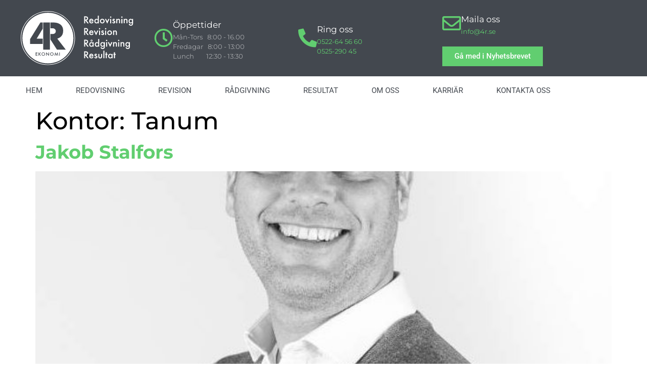

--- FILE ---
content_type: text/html; charset=UTF-8
request_url: https://4r.se/?taxonomy=kontor&term=tanum
body_size: 11479
content:
<!doctype html>
<html lang="sv-SE">
<head>
	<meta charset="UTF-8">
	<meta name="viewport" content="width=device-width, initial-scale=1">
	<link rel="profile" href="https://gmpg.org/xfn/11">

	<link rel="apple-touch-icon" sizes="180x180" href="/wp-content/uploads/2023/10/apple-touch-icon.png">
	<link rel="icon" type="image/png" sizes="32x32" href="/wp-content/uploads/2023/10/favicon-32x32-1.png">
	<link rel="icon" type="image/png" sizes="16x16" href="/wp-content/uploads/2023/10/favicon-16x16-1.png">
<!--	<link rel="manifest" href="/site.webmanifest">-->
	<link rel="mask-icon" href="/wp-content/uploads/2023/10/safari-pinned-tab.svg" color="#43484f">
	<meta name="msapplication-TileColor" content="#ffffff">
	<meta name="theme-color" content="#ffffff">	
	<title>Tanum &#8211; 4r</title>
<meta name='robots' content='max-image-preview:large' />
<link rel='dns-prefetch' href='//unpkg.com' />
<link rel='dns-prefetch' href='//hcaptcha.com' />
<link rel="alternate" type="application/rss+xml" title="4r &raquo; Webbflöde" href="https://4r.se/feed/" />
<link rel="alternate" type="application/rss+xml" title="4r &raquo; Kommentarsflöde" href="https://4r.se/comments/feed/" />
<link rel="alternate" type="application/rss+xml" title="Webbflöde för 4r &raquo; Tanum, Kontor" href="https://4r.se/?taxonomy=kontor&#038;term=tanum/feed/" />
<style id='wp-img-auto-sizes-contain-inline-css'>
img:is([sizes=auto i],[sizes^="auto," i]){contain-intrinsic-size:3000px 1500px}
/*# sourceURL=wp-img-auto-sizes-contain-inline-css */
</style>
<style id='wp-emoji-styles-inline-css'>

	img.wp-smiley, img.emoji {
		display: inline !important;
		border: none !important;
		box-shadow: none !important;
		height: 1em !important;
		width: 1em !important;
		margin: 0 0.07em !important;
		vertical-align: -0.1em !important;
		background: none !important;
		padding: 0 !important;
	}
/*# sourceURL=wp-emoji-styles-inline-css */
</style>
<link rel='stylesheet' id='wp-block-library-css' href='https://4r.se/wp-includes/css/dist/block-library/style.min.css?ver=6.9' media='all' />
<style id='classic-theme-styles-inline-css'>
/*! This file is auto-generated */
.wp-block-button__link{color:#fff;background-color:#32373c;border-radius:9999px;box-shadow:none;text-decoration:none;padding:calc(.667em + 2px) calc(1.333em + 2px);font-size:1.125em}.wp-block-file__button{background:#32373c;color:#fff;text-decoration:none}
/*# sourceURL=/wp-includes/css/classic-themes.min.css */
</style>
<link rel='stylesheet' id='jet-engine-frontend-css' href='https://4r.se/wp-content/plugins/jet-engine/assets/css/frontend.css?ver=3.6.2' media='all' />
<style id='global-styles-inline-css'>
:root{--wp--preset--aspect-ratio--square: 1;--wp--preset--aspect-ratio--4-3: 4/3;--wp--preset--aspect-ratio--3-4: 3/4;--wp--preset--aspect-ratio--3-2: 3/2;--wp--preset--aspect-ratio--2-3: 2/3;--wp--preset--aspect-ratio--16-9: 16/9;--wp--preset--aspect-ratio--9-16: 9/16;--wp--preset--color--black: #000000;--wp--preset--color--cyan-bluish-gray: #abb8c3;--wp--preset--color--white: #ffffff;--wp--preset--color--pale-pink: #f78da7;--wp--preset--color--vivid-red: #cf2e2e;--wp--preset--color--luminous-vivid-orange: #ff6900;--wp--preset--color--luminous-vivid-amber: #fcb900;--wp--preset--color--light-green-cyan: #7bdcb5;--wp--preset--color--vivid-green-cyan: #00d084;--wp--preset--color--pale-cyan-blue: #8ed1fc;--wp--preset--color--vivid-cyan-blue: #0693e3;--wp--preset--color--vivid-purple: #9b51e0;--wp--preset--gradient--vivid-cyan-blue-to-vivid-purple: linear-gradient(135deg,rgb(6,147,227) 0%,rgb(155,81,224) 100%);--wp--preset--gradient--light-green-cyan-to-vivid-green-cyan: linear-gradient(135deg,rgb(122,220,180) 0%,rgb(0,208,130) 100%);--wp--preset--gradient--luminous-vivid-amber-to-luminous-vivid-orange: linear-gradient(135deg,rgb(252,185,0) 0%,rgb(255,105,0) 100%);--wp--preset--gradient--luminous-vivid-orange-to-vivid-red: linear-gradient(135deg,rgb(255,105,0) 0%,rgb(207,46,46) 100%);--wp--preset--gradient--very-light-gray-to-cyan-bluish-gray: linear-gradient(135deg,rgb(238,238,238) 0%,rgb(169,184,195) 100%);--wp--preset--gradient--cool-to-warm-spectrum: linear-gradient(135deg,rgb(74,234,220) 0%,rgb(151,120,209) 20%,rgb(207,42,186) 40%,rgb(238,44,130) 60%,rgb(251,105,98) 80%,rgb(254,248,76) 100%);--wp--preset--gradient--blush-light-purple: linear-gradient(135deg,rgb(255,206,236) 0%,rgb(152,150,240) 100%);--wp--preset--gradient--blush-bordeaux: linear-gradient(135deg,rgb(254,205,165) 0%,rgb(254,45,45) 50%,rgb(107,0,62) 100%);--wp--preset--gradient--luminous-dusk: linear-gradient(135deg,rgb(255,203,112) 0%,rgb(199,81,192) 50%,rgb(65,88,208) 100%);--wp--preset--gradient--pale-ocean: linear-gradient(135deg,rgb(255,245,203) 0%,rgb(182,227,212) 50%,rgb(51,167,181) 100%);--wp--preset--gradient--electric-grass: linear-gradient(135deg,rgb(202,248,128) 0%,rgb(113,206,126) 100%);--wp--preset--gradient--midnight: linear-gradient(135deg,rgb(2,3,129) 0%,rgb(40,116,252) 100%);--wp--preset--font-size--small: 13px;--wp--preset--font-size--medium: 20px;--wp--preset--font-size--large: 36px;--wp--preset--font-size--x-large: 42px;--wp--preset--spacing--20: 0.44rem;--wp--preset--spacing--30: 0.67rem;--wp--preset--spacing--40: 1rem;--wp--preset--spacing--50: 1.5rem;--wp--preset--spacing--60: 2.25rem;--wp--preset--spacing--70: 3.38rem;--wp--preset--spacing--80: 5.06rem;--wp--preset--shadow--natural: 6px 6px 9px rgba(0, 0, 0, 0.2);--wp--preset--shadow--deep: 12px 12px 50px rgba(0, 0, 0, 0.4);--wp--preset--shadow--sharp: 6px 6px 0px rgba(0, 0, 0, 0.2);--wp--preset--shadow--outlined: 6px 6px 0px -3px rgb(255, 255, 255), 6px 6px rgb(0, 0, 0);--wp--preset--shadow--crisp: 6px 6px 0px rgb(0, 0, 0);}:where(.is-layout-flex){gap: 0.5em;}:where(.is-layout-grid){gap: 0.5em;}body .is-layout-flex{display: flex;}.is-layout-flex{flex-wrap: wrap;align-items: center;}.is-layout-flex > :is(*, div){margin: 0;}body .is-layout-grid{display: grid;}.is-layout-grid > :is(*, div){margin: 0;}:where(.wp-block-columns.is-layout-flex){gap: 2em;}:where(.wp-block-columns.is-layout-grid){gap: 2em;}:where(.wp-block-post-template.is-layout-flex){gap: 1.25em;}:where(.wp-block-post-template.is-layout-grid){gap: 1.25em;}.has-black-color{color: var(--wp--preset--color--black) !important;}.has-cyan-bluish-gray-color{color: var(--wp--preset--color--cyan-bluish-gray) !important;}.has-white-color{color: var(--wp--preset--color--white) !important;}.has-pale-pink-color{color: var(--wp--preset--color--pale-pink) !important;}.has-vivid-red-color{color: var(--wp--preset--color--vivid-red) !important;}.has-luminous-vivid-orange-color{color: var(--wp--preset--color--luminous-vivid-orange) !important;}.has-luminous-vivid-amber-color{color: var(--wp--preset--color--luminous-vivid-amber) !important;}.has-light-green-cyan-color{color: var(--wp--preset--color--light-green-cyan) !important;}.has-vivid-green-cyan-color{color: var(--wp--preset--color--vivid-green-cyan) !important;}.has-pale-cyan-blue-color{color: var(--wp--preset--color--pale-cyan-blue) !important;}.has-vivid-cyan-blue-color{color: var(--wp--preset--color--vivid-cyan-blue) !important;}.has-vivid-purple-color{color: var(--wp--preset--color--vivid-purple) !important;}.has-black-background-color{background-color: var(--wp--preset--color--black) !important;}.has-cyan-bluish-gray-background-color{background-color: var(--wp--preset--color--cyan-bluish-gray) !important;}.has-white-background-color{background-color: var(--wp--preset--color--white) !important;}.has-pale-pink-background-color{background-color: var(--wp--preset--color--pale-pink) !important;}.has-vivid-red-background-color{background-color: var(--wp--preset--color--vivid-red) !important;}.has-luminous-vivid-orange-background-color{background-color: var(--wp--preset--color--luminous-vivid-orange) !important;}.has-luminous-vivid-amber-background-color{background-color: var(--wp--preset--color--luminous-vivid-amber) !important;}.has-light-green-cyan-background-color{background-color: var(--wp--preset--color--light-green-cyan) !important;}.has-vivid-green-cyan-background-color{background-color: var(--wp--preset--color--vivid-green-cyan) !important;}.has-pale-cyan-blue-background-color{background-color: var(--wp--preset--color--pale-cyan-blue) !important;}.has-vivid-cyan-blue-background-color{background-color: var(--wp--preset--color--vivid-cyan-blue) !important;}.has-vivid-purple-background-color{background-color: var(--wp--preset--color--vivid-purple) !important;}.has-black-border-color{border-color: var(--wp--preset--color--black) !important;}.has-cyan-bluish-gray-border-color{border-color: var(--wp--preset--color--cyan-bluish-gray) !important;}.has-white-border-color{border-color: var(--wp--preset--color--white) !important;}.has-pale-pink-border-color{border-color: var(--wp--preset--color--pale-pink) !important;}.has-vivid-red-border-color{border-color: var(--wp--preset--color--vivid-red) !important;}.has-luminous-vivid-orange-border-color{border-color: var(--wp--preset--color--luminous-vivid-orange) !important;}.has-luminous-vivid-amber-border-color{border-color: var(--wp--preset--color--luminous-vivid-amber) !important;}.has-light-green-cyan-border-color{border-color: var(--wp--preset--color--light-green-cyan) !important;}.has-vivid-green-cyan-border-color{border-color: var(--wp--preset--color--vivid-green-cyan) !important;}.has-pale-cyan-blue-border-color{border-color: var(--wp--preset--color--pale-cyan-blue) !important;}.has-vivid-cyan-blue-border-color{border-color: var(--wp--preset--color--vivid-cyan-blue) !important;}.has-vivid-purple-border-color{border-color: var(--wp--preset--color--vivid-purple) !important;}.has-vivid-cyan-blue-to-vivid-purple-gradient-background{background: var(--wp--preset--gradient--vivid-cyan-blue-to-vivid-purple) !important;}.has-light-green-cyan-to-vivid-green-cyan-gradient-background{background: var(--wp--preset--gradient--light-green-cyan-to-vivid-green-cyan) !important;}.has-luminous-vivid-amber-to-luminous-vivid-orange-gradient-background{background: var(--wp--preset--gradient--luminous-vivid-amber-to-luminous-vivid-orange) !important;}.has-luminous-vivid-orange-to-vivid-red-gradient-background{background: var(--wp--preset--gradient--luminous-vivid-orange-to-vivid-red) !important;}.has-very-light-gray-to-cyan-bluish-gray-gradient-background{background: var(--wp--preset--gradient--very-light-gray-to-cyan-bluish-gray) !important;}.has-cool-to-warm-spectrum-gradient-background{background: var(--wp--preset--gradient--cool-to-warm-spectrum) !important;}.has-blush-light-purple-gradient-background{background: var(--wp--preset--gradient--blush-light-purple) !important;}.has-blush-bordeaux-gradient-background{background: var(--wp--preset--gradient--blush-bordeaux) !important;}.has-luminous-dusk-gradient-background{background: var(--wp--preset--gradient--luminous-dusk) !important;}.has-pale-ocean-gradient-background{background: var(--wp--preset--gradient--pale-ocean) !important;}.has-electric-grass-gradient-background{background: var(--wp--preset--gradient--electric-grass) !important;}.has-midnight-gradient-background{background: var(--wp--preset--gradient--midnight) !important;}.has-small-font-size{font-size: var(--wp--preset--font-size--small) !important;}.has-medium-font-size{font-size: var(--wp--preset--font-size--medium) !important;}.has-large-font-size{font-size: var(--wp--preset--font-size--large) !important;}.has-x-large-font-size{font-size: var(--wp--preset--font-size--x-large) !important;}
:where(.wp-block-post-template.is-layout-flex){gap: 1.25em;}:where(.wp-block-post-template.is-layout-grid){gap: 1.25em;}
:where(.wp-block-term-template.is-layout-flex){gap: 1.25em;}:where(.wp-block-term-template.is-layout-grid){gap: 1.25em;}
:where(.wp-block-columns.is-layout-flex){gap: 2em;}:where(.wp-block-columns.is-layout-grid){gap: 2em;}
:root :where(.wp-block-pullquote){font-size: 1.5em;line-height: 1.6;}
/*# sourceURL=global-styles-inline-css */
</style>
<link rel='stylesheet' id='hello-elementor-css' href='https://4r.se/wp-content/themes/hello-elementor/style.min.css?ver=2.7.1' media='all' />
<link rel='stylesheet' id='hello-elementor-theme-style-css' href='https://4r.se/wp-content/themes/hello-elementor/theme.min.css?ver=2.7.1' media='all' />
<link rel='stylesheet' id='elementor-frontend-css' href='https://4r.se/wp-content/plugins/elementor/assets/css/frontend.min.css?ver=3.34.2' media='all' />
<link rel='stylesheet' id='elementor-post-5-css' href='https://4r.se/wp-content/uploads/elementor/css/post-5.css?ver=1769001385' media='all' />
<link rel='stylesheet' id='leaflet-style-css' href='https://unpkg.com/leaflet@1.7.1/dist/leaflet.css?ver=6.9' media='all' />
<link rel='stylesheet' id='widget-image-css' href='https://4r.se/wp-content/plugins/elementor/assets/css/widget-image.min.css?ver=3.34.2' media='all' />
<link rel='stylesheet' id='widget-nav-menu-css' href='https://4r.se/wp-content/plugins/elementor-pro/assets/css/widget-nav-menu.min.css?ver=3.34.1' media='all' />
<link rel='stylesheet' id='widget-icon-box-css' href='https://4r.se/wp-content/plugins/elementor/assets/css/widget-icon-box.min.css?ver=3.34.2' media='all' />
<link rel='stylesheet' id='e-sticky-css' href='https://4r.se/wp-content/plugins/elementor-pro/assets/css/modules/sticky.min.css?ver=3.34.1' media='all' />
<link rel='stylesheet' id='widget-heading-css' href='https://4r.se/wp-content/plugins/elementor/assets/css/widget-heading.min.css?ver=3.34.2' media='all' />
<link rel='stylesheet' id='widget-icon-list-css' href='https://4r.se/wp-content/plugins/elementor/assets/css/widget-icon-list.min.css?ver=3.34.2' media='all' />
<link rel='stylesheet' id='elementor-icons-css' href='https://4r.se/wp-content/plugins/elementor/assets/lib/eicons/css/elementor-icons.min.css?ver=5.46.0' media='all' />
<link rel='stylesheet' id='elementor-post-48-css' href='https://4r.se/wp-content/uploads/elementor/css/post-48.css?ver=1769001386' media='all' />
<link rel='stylesheet' id='elementor-post-51-css' href='https://4r.se/wp-content/uploads/elementor/css/post-51.css?ver=1769001386' media='all' />
<link rel='stylesheet' id='elementor-gf-local-montserrat-css' href='https://4r.se/wp-content/uploads/elementor/google-fonts/css/montserrat.css?ver=1742260671' media='all' />
<link rel='stylesheet' id='elementor-gf-local-robotoslab-css' href='https://4r.se/wp-content/uploads/elementor/google-fonts/css/robotoslab.css?ver=1742260680' media='all' />
<link rel='stylesheet' id='elementor-gf-local-roboto-css' href='https://4r.se/wp-content/uploads/elementor/google-fonts/css/roboto.css?ver=1742260709' media='all' />
<link rel='stylesheet' id='elementor-icons-shared-0-css' href='https://4r.se/wp-content/plugins/elementor/assets/lib/font-awesome/css/fontawesome.min.css?ver=5.15.3' media='all' />
<link rel='stylesheet' id='elementor-icons-fa-solid-css' href='https://4r.se/wp-content/plugins/elementor/assets/lib/font-awesome/css/solid.min.css?ver=5.15.3' media='all' />
<link rel='stylesheet' id='elementor-icons-fa-regular-css' href='https://4r.se/wp-content/plugins/elementor/assets/lib/font-awesome/css/regular.min.css?ver=5.15.3' media='all' />
<script src="https://4r.se/wp-includes/js/jquery/jquery.min.js?ver=3.7.1" id="jquery-core-js"></script>
<script src="https://4r.se/wp-includes/js/jquery/jquery-migrate.min.js?ver=3.4.1" id="jquery-migrate-js"></script>
<link rel="https://api.w.org/" href="https://4r.se/wp-json/" /><link rel="alternate" title="JSON" type="application/json" href="https://4r.se/wp-json/wp/v2/kontor/2" /><link rel="EditURI" type="application/rsd+xml" title="RSD" href="https://4r.se/xmlrpc.php?rsd" />
<meta name="generator" content="WordPress 6.9" />
<style>
.h-captcha{position:relative;display:block;margin-bottom:2rem;padding:0;clear:both}.h-captcha[data-size="normal"]{width:302px;height:76px}.h-captcha[data-size="compact"]{width:158px;height:138px}.h-captcha[data-size="invisible"]{display:none}.h-captcha iframe{z-index:1}.h-captcha::before{content:"";display:block;position:absolute;top:0;left:0;background:url(https://4r.se/wp-content/plugins/hcaptcha-for-forms-and-more/assets/images/hcaptcha-div-logo.svg) no-repeat;border:1px solid #fff0;border-radius:4px;box-sizing:border-box}.h-captcha::after{content:"The hCaptcha loading is delayed until user interaction.";font-family:-apple-system,system-ui,BlinkMacSystemFont,"Segoe UI",Roboto,Oxygen,Ubuntu,"Helvetica Neue",Arial,sans-serif;font-size:10px;font-weight:500;position:absolute;top:0;bottom:0;left:0;right:0;box-sizing:border-box;color:#bf1722;opacity:0}.h-captcha:not(:has(iframe))::after{animation:hcap-msg-fade-in .3s ease forwards;animation-delay:2s}.h-captcha:has(iframe)::after{animation:none;opacity:0}@keyframes hcap-msg-fade-in{to{opacity:1}}.h-captcha[data-size="normal"]::before{width:302px;height:76px;background-position:93.8% 28%}.h-captcha[data-size="normal"]::after{width:302px;height:76px;display:flex;flex-wrap:wrap;align-content:center;line-height:normal;padding:0 75px 0 10px}.h-captcha[data-size="compact"]::before{width:158px;height:138px;background-position:49.9% 78.8%}.h-captcha[data-size="compact"]::after{width:158px;height:138px;text-align:center;line-height:normal;padding:24px 10px 10px 10px}.h-captcha[data-theme="light"]::before,body.is-light-theme .h-captcha[data-theme="auto"]::before,.h-captcha[data-theme="auto"]::before{background-color:#fafafa;border:1px solid #e0e0e0}.h-captcha[data-theme="dark"]::before,body.is-dark-theme .h-captcha[data-theme="auto"]::before,html.wp-dark-mode-active .h-captcha[data-theme="auto"]::before,html.drdt-dark-mode .h-captcha[data-theme="auto"]::before{background-image:url(https://4r.se/wp-content/plugins/hcaptcha-for-forms-and-more/assets/images/hcaptcha-div-logo-white.svg);background-repeat:no-repeat;background-color:#333;border:1px solid #f5f5f5}@media (prefers-color-scheme:dark){.h-captcha[data-theme="auto"]::before{background-image:url(https://4r.se/wp-content/plugins/hcaptcha-for-forms-and-more/assets/images/hcaptcha-div-logo-white.svg);background-repeat:no-repeat;background-color:#333;border:1px solid #f5f5f5}}.h-captcha[data-theme="custom"]::before{background-color:initial}.h-captcha[data-size="invisible"]::before,.h-captcha[data-size="invisible"]::after{display:none}.h-captcha iframe{position:relative}div[style*="z-index: 2147483647"] div[style*="border-width: 11px"][style*="position: absolute"][style*="pointer-events: none"]{border-style:none}
</style>
<style>
.elementor-widget-login .h-captcha{margin-bottom:0}
</style>
<meta name="generator" content="Elementor 3.34.2; features: additional_custom_breakpoints; settings: css_print_method-external, google_font-enabled, font_display-swap">
			<style>
				.e-con.e-parent:nth-of-type(n+4):not(.e-lazyloaded):not(.e-no-lazyload),
				.e-con.e-parent:nth-of-type(n+4):not(.e-lazyloaded):not(.e-no-lazyload) * {
					background-image: none !important;
				}
				@media screen and (max-height: 1024px) {
					.e-con.e-parent:nth-of-type(n+3):not(.e-lazyloaded):not(.e-no-lazyload),
					.e-con.e-parent:nth-of-type(n+3):not(.e-lazyloaded):not(.e-no-lazyload) * {
						background-image: none !important;
					}
				}
				@media screen and (max-height: 640px) {
					.e-con.e-parent:nth-of-type(n+2):not(.e-lazyloaded):not(.e-no-lazyload),
					.e-con.e-parent:nth-of-type(n+2):not(.e-lazyloaded):not(.e-no-lazyload) * {
						background-image: none !important;
					}
				}
			</style>
			<style>
.elementor-field-type-hcaptcha .elementor-field{background:transparent!important}.elementor-field-type-hcaptcha .h-captcha{margin-bottom:unset}
</style>
</head>
<body class="archive tax-kontor term-tanum term-2 wp-theme-hello-elementor elementor-default elementor-kit-5">


<a class="skip-link screen-reader-text" href="#content">Hoppa till innehåll</a>

		<header data-elementor-type="header" data-elementor-id="48" class="elementor elementor-48 elementor-location-header" data-elementor-post-type="elementor_library">
					<section class="elementor-section elementor-top-section elementor-element elementor-element-7459233e elementor-hidden-desktop elementor-hidden-tablet elementor-section-boxed elementor-section-height-default elementor-section-height-default" data-id="7459233e" data-element_type="section" data-settings="{&quot;background_background&quot;:&quot;classic&quot;}">
						<div class="elementor-container elementor-column-gap-default">
					<div class="elementor-column elementor-col-50 elementor-top-column elementor-element elementor-element-3ca0b03c" data-id="3ca0b03c" data-element_type="column">
			<div class="elementor-widget-wrap elementor-element-populated">
						<div class="elementor-element elementor-element-35f51dd1 elementor-widget elementor-widget-image" data-id="35f51dd1" data-element_type="widget" data-widget_type="image.default">
				<div class="elementor-widget-container">
																<a href="/">
							<img fetchpriority="high" width="614" height="295" src="https://4r.se/wp-content/uploads/2023/04/4R-logo12-invert.svg" class="attachment-large size-large wp-image-47" alt="" />								</a>
															</div>
				</div>
					</div>
		</div>
				<div class="elementor-column elementor-col-50 elementor-top-column elementor-element elementor-element-55b8c2e9" data-id="55b8c2e9" data-element_type="column">
			<div class="elementor-widget-wrap elementor-element-populated">
						<div class="elementor-element elementor-element-2a7cb4bb elementor-nav-menu--stretch elementor-nav-menu__align-center elementor-nav-menu__text-align-center elementor-nav-menu--dropdown-tablet elementor-nav-menu--toggle elementor-nav-menu--burger elementor-widget elementor-widget-nav-menu" data-id="2a7cb4bb" data-element_type="widget" data-settings="{&quot;full_width&quot;:&quot;stretch&quot;,&quot;layout&quot;:&quot;horizontal&quot;,&quot;submenu_icon&quot;:{&quot;value&quot;:&quot;&lt;i class=\&quot;fas fa-caret-down\&quot; aria-hidden=\&quot;true\&quot;&gt;&lt;\/i&gt;&quot;,&quot;library&quot;:&quot;fa-solid&quot;},&quot;toggle&quot;:&quot;burger&quot;}" data-widget_type="nav-menu.default">
				<div class="elementor-widget-container">
								<nav aria-label="Meny" class="elementor-nav-menu--main elementor-nav-menu__container elementor-nav-menu--layout-horizontal e--pointer-background e--animation-fade">
				<ul id="menu-1-2a7cb4bb" class="elementor-nav-menu"><li class="menu-item menu-item-type-post_type menu-item-object-page menu-item-home menu-item-77"><a href="https://4r.se/" class="elementor-item">Hem</a></li>
<li class="menu-item menu-item-type-post_type menu-item-object-tjanster menu-item-81"><a href="https://4r.se/tjanster/redovisning/" class="elementor-item">Redovisning</a></li>
<li class="menu-item menu-item-type-post_type menu-item-object-tjanster menu-item-80"><a href="https://4r.se/tjanster/revision/" class="elementor-item">Revision</a></li>
<li class="menu-item menu-item-type-post_type menu-item-object-tjanster menu-item-79"><a href="https://4r.se/tjanster/radgivning/" class="elementor-item">Rådgivning</a></li>
<li class="menu-item menu-item-type-post_type menu-item-object-tjanster menu-item-78"><a href="https://4r.se/tjanster/resultat/" class="elementor-item">Resultat</a></li>
<li class="menu-item menu-item-type-post_type menu-item-object-page menu-item-84"><a href="https://4r.se/om-oss/" class="elementor-item">Om oss</a></li>
<li class="menu-item menu-item-type-post_type menu-item-object-page menu-item-82"><a href="https://4r.se/karriar/" class="elementor-item">Karriär</a></li>
<li class="menu-item menu-item-type-post_type menu-item-object-page menu-item-83"><a href="https://4r.se/kontakta-oss/" class="elementor-item">Kontakta oss</a></li>
</ul>			</nav>
					<div class="elementor-menu-toggle" role="button" tabindex="0" aria-label="Slå på/av meny" aria-expanded="false">
			<i aria-hidden="true" role="presentation" class="elementor-menu-toggle__icon--open eicon-menu-bar"></i><i aria-hidden="true" role="presentation" class="elementor-menu-toggle__icon--close eicon-close"></i>		</div>
					<nav class="elementor-nav-menu--dropdown elementor-nav-menu__container" aria-hidden="true">
				<ul id="menu-2-2a7cb4bb" class="elementor-nav-menu"><li class="menu-item menu-item-type-post_type menu-item-object-page menu-item-home menu-item-77"><a href="https://4r.se/" class="elementor-item" tabindex="-1">Hem</a></li>
<li class="menu-item menu-item-type-post_type menu-item-object-tjanster menu-item-81"><a href="https://4r.se/tjanster/redovisning/" class="elementor-item" tabindex="-1">Redovisning</a></li>
<li class="menu-item menu-item-type-post_type menu-item-object-tjanster menu-item-80"><a href="https://4r.se/tjanster/revision/" class="elementor-item" tabindex="-1">Revision</a></li>
<li class="menu-item menu-item-type-post_type menu-item-object-tjanster menu-item-79"><a href="https://4r.se/tjanster/radgivning/" class="elementor-item" tabindex="-1">Rådgivning</a></li>
<li class="menu-item menu-item-type-post_type menu-item-object-tjanster menu-item-78"><a href="https://4r.se/tjanster/resultat/" class="elementor-item" tabindex="-1">Resultat</a></li>
<li class="menu-item menu-item-type-post_type menu-item-object-page menu-item-84"><a href="https://4r.se/om-oss/" class="elementor-item" tabindex="-1">Om oss</a></li>
<li class="menu-item menu-item-type-post_type menu-item-object-page menu-item-82"><a href="https://4r.se/karriar/" class="elementor-item" tabindex="-1">Karriär</a></li>
<li class="menu-item menu-item-type-post_type menu-item-object-page menu-item-83"><a href="https://4r.se/kontakta-oss/" class="elementor-item" tabindex="-1">Kontakta oss</a></li>
</ul>			</nav>
						</div>
				</div>
					</div>
		</div>
					</div>
		</section>
				<section class="elementor-section elementor-top-section elementor-element elementor-element-1b34cff9 elementor-hidden-phone elementor-section-boxed elementor-section-height-default elementor-section-height-default" data-id="1b34cff9" data-element_type="section" data-settings="{&quot;background_background&quot;:&quot;classic&quot;}">
						<div class="elementor-container elementor-column-gap-default">
					<div class="elementor-column elementor-col-25 elementor-top-column elementor-element elementor-element-5993a7b3" data-id="5993a7b3" data-element_type="column">
			<div class="elementor-widget-wrap elementor-element-populated">
						<div class="elementor-element elementor-element-58e052 elementor-widget elementor-widget-image" data-id="58e052" data-element_type="widget" data-widget_type="image.default">
				<div class="elementor-widget-container">
																<a href="/">
							<img fetchpriority="high" width="614" height="295" src="https://4r.se/wp-content/uploads/2023/04/4R-logo12-invert.svg" class="attachment-large size-large wp-image-47" alt="" />								</a>
															</div>
				</div>
					</div>
		</div>
				<div class="elementor-column elementor-col-25 elementor-top-column elementor-element elementor-element-5feebc0c" data-id="5feebc0c" data-element_type="column">
			<div class="elementor-widget-wrap elementor-element-populated">
						<div class="elementor-element elementor-element-57623d6c elementor-position-inline-start elementor-view-default elementor-mobile-position-block-start elementor-widget elementor-widget-icon-box" data-id="57623d6c" data-element_type="widget" data-widget_type="icon-box.default">
				<div class="elementor-widget-container">
							<div class="elementor-icon-box-wrapper">

						<div class="elementor-icon-box-icon">
				<span  class="elementor-icon">
				<i aria-hidden="true" class="far fa-clock"></i>				</span>
			</div>
			
						<div class="elementor-icon-box-content">

									<h3 class="elementor-icon-box-title">
						<span  >
							Öppettider						</span>
					</h3>
				
									<p class="elementor-icon-box-description">
						Mån-Tors&nbsp;&nbsp; 8:00 - 16.00<br>
Fredagar &nbsp;&nbsp;8:00 - 13:00<br>
Lunch &nbsp;&nbsp;&nbsp;&nbsp;&nbsp;&nbsp;&nbsp;12:30 - 13:30					</p>
				
			</div>
			
		</div>
						</div>
				</div>
					</div>
		</div>
				<div class="elementor-column elementor-col-25 elementor-top-column elementor-element elementor-element-7d8b987c" data-id="7d8b987c" data-element_type="column">
			<div class="elementor-widget-wrap elementor-element-populated">
						<div class="elementor-element elementor-element-76a3d177 elementor-position-inline-start elementor-view-default elementor-mobile-position-block-start elementor-widget elementor-widget-icon-box" data-id="76a3d177" data-element_type="widget" data-widget_type="icon-box.default">
				<div class="elementor-widget-container">
							<div class="elementor-icon-box-wrapper">

						<div class="elementor-icon-box-icon">
				<span  class="elementor-icon">
				<i aria-hidden="true" class="fas fa-phone-alt"></i>				</span>
			</div>
			
						<div class="elementor-icon-box-content">

									<h3 class="elementor-icon-box-title">
						<span  >
							Ring oss						</span>
					</h3>
				
									<p class="elementor-icon-box-description">
						<a href="tel:+46522645660">0522-64 56 60</a><br>
<a href="tel:+4652529045">0525-290 45</a>					</p>
				
			</div>
			
		</div>
						</div>
				</div>
					</div>
		</div>
				<div class="elementor-column elementor-col-25 elementor-top-column elementor-element elementor-element-14d3fbcc" data-id="14d3fbcc" data-element_type="column">
			<div class="elementor-widget-wrap elementor-element-populated">
						<div class="elementor-element elementor-element-2af06107 elementor-position-inline-start elementor-view-default elementor-mobile-position-block-start elementor-widget elementor-widget-icon-box" data-id="2af06107" data-element_type="widget" data-widget_type="icon-box.default">
				<div class="elementor-widget-container">
							<div class="elementor-icon-box-wrapper">

						<div class="elementor-icon-box-icon">
				<a href="mailto:info@4r.se" class="elementor-icon" tabindex="-1" aria-label="Maila oss">
				<i aria-hidden="true" class="far fa-envelope"></i>				</a>
			</div>
			
						<div class="elementor-icon-box-content">

									<h3 class="elementor-icon-box-title">
						<a href="mailto:info@4r.se" >
							Maila oss						</a>
					</h3>
				
									<p class="elementor-icon-box-description">
						<a href="mailto:info@4r.se">info@4r.se</a>					</p>
				
			</div>
			
		</div>
						</div>
				</div>
				<div class="elementor-element elementor-element-6402600 elementor-widget elementor-widget-button" data-id="6402600" data-element_type="widget" data-widget_type="button.default">
				<div class="elementor-widget-container">
									<div class="elementor-button-wrapper">
					<a class="elementor-button elementor-button-link elementor-size-sm" href="/nyhetsbrev">
						<span class="elementor-button-content-wrapper">
									<span class="elementor-button-text">Gå med i Nyhetsbrevet</span>
					</span>
					</a>
				</div>
								</div>
				</div>
					</div>
		</div>
					</div>
		</section>
				<nav class="elementor-section elementor-top-section elementor-element elementor-element-7ae82535 elementor-section-content-middle elementor-hidden-phone elementor-section-boxed elementor-section-height-default elementor-section-height-default" data-id="7ae82535" data-element_type="section" data-settings="{&quot;background_background&quot;:&quot;classic&quot;,&quot;sticky&quot;:&quot;top&quot;,&quot;sticky_on&quot;:[&quot;desktop&quot;,&quot;tablet&quot;,&quot;mobile&quot;],&quot;sticky_offset&quot;:0,&quot;sticky_effects_offset&quot;:0,&quot;sticky_anchor_link_offset&quot;:0}">
						<div class="elementor-container elementor-column-gap-no">
					<div class="elementor-column elementor-col-100 elementor-top-column elementor-element elementor-element-fa8499e" data-id="fa8499e" data-element_type="column">
			<div class="elementor-widget-wrap elementor-element-populated">
						<div class="elementor-element elementor-element-4057bbba elementor-nav-menu--stretch elementor-nav-menu__align-center elementor-nav-menu__text-align-center elementor-nav-menu--dropdown-mobile elementor-nav-menu--toggle elementor-nav-menu--burger elementor-widget elementor-widget-nav-menu" data-id="4057bbba" data-element_type="widget" data-settings="{&quot;full_width&quot;:&quot;stretch&quot;,&quot;layout&quot;:&quot;horizontal&quot;,&quot;submenu_icon&quot;:{&quot;value&quot;:&quot;&lt;i class=\&quot;fas fa-caret-down\&quot; aria-hidden=\&quot;true\&quot;&gt;&lt;\/i&gt;&quot;,&quot;library&quot;:&quot;fa-solid&quot;},&quot;toggle&quot;:&quot;burger&quot;}" data-widget_type="nav-menu.default">
				<div class="elementor-widget-container">
								<nav aria-label="Meny" class="elementor-nav-menu--main elementor-nav-menu__container elementor-nav-menu--layout-horizontal e--pointer-background e--animation-fade">
				<ul id="menu-1-4057bbba" class="elementor-nav-menu"><li class="menu-item menu-item-type-post_type menu-item-object-page menu-item-home menu-item-77"><a href="https://4r.se/" class="elementor-item">Hem</a></li>
<li class="menu-item menu-item-type-post_type menu-item-object-tjanster menu-item-81"><a href="https://4r.se/tjanster/redovisning/" class="elementor-item">Redovisning</a></li>
<li class="menu-item menu-item-type-post_type menu-item-object-tjanster menu-item-80"><a href="https://4r.se/tjanster/revision/" class="elementor-item">Revision</a></li>
<li class="menu-item menu-item-type-post_type menu-item-object-tjanster menu-item-79"><a href="https://4r.se/tjanster/radgivning/" class="elementor-item">Rådgivning</a></li>
<li class="menu-item menu-item-type-post_type menu-item-object-tjanster menu-item-78"><a href="https://4r.se/tjanster/resultat/" class="elementor-item">Resultat</a></li>
<li class="menu-item menu-item-type-post_type menu-item-object-page menu-item-84"><a href="https://4r.se/om-oss/" class="elementor-item">Om oss</a></li>
<li class="menu-item menu-item-type-post_type menu-item-object-page menu-item-82"><a href="https://4r.se/karriar/" class="elementor-item">Karriär</a></li>
<li class="menu-item menu-item-type-post_type menu-item-object-page menu-item-83"><a href="https://4r.se/kontakta-oss/" class="elementor-item">Kontakta oss</a></li>
</ul>			</nav>
					<div class="elementor-menu-toggle" role="button" tabindex="0" aria-label="Slå på/av meny" aria-expanded="false">
			<i aria-hidden="true" role="presentation" class="elementor-menu-toggle__icon--open eicon-menu-bar"></i><i aria-hidden="true" role="presentation" class="elementor-menu-toggle__icon--close eicon-close"></i>		</div>
					<nav class="elementor-nav-menu--dropdown elementor-nav-menu__container" aria-hidden="true">
				<ul id="menu-2-4057bbba" class="elementor-nav-menu"><li class="menu-item menu-item-type-post_type menu-item-object-page menu-item-home menu-item-77"><a href="https://4r.se/" class="elementor-item" tabindex="-1">Hem</a></li>
<li class="menu-item menu-item-type-post_type menu-item-object-tjanster menu-item-81"><a href="https://4r.se/tjanster/redovisning/" class="elementor-item" tabindex="-1">Redovisning</a></li>
<li class="menu-item menu-item-type-post_type menu-item-object-tjanster menu-item-80"><a href="https://4r.se/tjanster/revision/" class="elementor-item" tabindex="-1">Revision</a></li>
<li class="menu-item menu-item-type-post_type menu-item-object-tjanster menu-item-79"><a href="https://4r.se/tjanster/radgivning/" class="elementor-item" tabindex="-1">Rådgivning</a></li>
<li class="menu-item menu-item-type-post_type menu-item-object-tjanster menu-item-78"><a href="https://4r.se/tjanster/resultat/" class="elementor-item" tabindex="-1">Resultat</a></li>
<li class="menu-item menu-item-type-post_type menu-item-object-page menu-item-84"><a href="https://4r.se/om-oss/" class="elementor-item" tabindex="-1">Om oss</a></li>
<li class="menu-item menu-item-type-post_type menu-item-object-page menu-item-82"><a href="https://4r.se/karriar/" class="elementor-item" tabindex="-1">Karriär</a></li>
<li class="menu-item menu-item-type-post_type menu-item-object-page menu-item-83"><a href="https://4r.se/kontakta-oss/" class="elementor-item" tabindex="-1">Kontakta oss</a></li>
</ul>			</nav>
						</div>
				</div>
					</div>
		</div>
					</div>
		</nav>
				</header>
		<main id="content" class="site-main">

			<header class="page-header">
			<h1 class="entry-title">Kontor: <span>Tanum</span></h1>		</header>
		<div class="page-content">
					<article class="post">
				<h2 class="entry-title"><a href="https://4r.se/personal/jakob-stalfors/">Jakob Stalfors</a></h2><a href="https://4r.se/personal/jakob-stalfors/"><img width="652" height="657" src="https://4r.se/wp-content/uploads/2023/04/Jakob-3-e1745478277212.jpg" class="attachment-large size-large wp-post-image" alt="" decoding="async" srcset="https://4r.se/wp-content/uploads/2023/04/Jakob-3-e1745478277212.jpg 652w, https://4r.se/wp-content/uploads/2023/04/Jakob-3-e1745478277212-298x300.jpg 298w, https://4r.se/wp-content/uploads/2023/04/Jakob-3-e1745478277212-150x150.jpg 150w" sizes="(max-width: 652px) 100vw, 652px" /></a><p>Jakob började på byrån 2016 och arbetar med löpande redovisning och bokslut.</p>
			</article>
					<article class="post">
				<h2 class="entry-title"><a href="https://4r.se/personal/fredrik-niclasson-soderving/">Fredrik Niclasson Söderving</a></h2><a href="https://4r.se/personal/fredrik-niclasson-soderving/"><img width="800" height="800" src="https://4r.se/wp-content/uploads/2023/04/Fredrik-3.jpg" class="attachment-large size-large wp-post-image" alt="" decoding="async" srcset="https://4r.se/wp-content/uploads/2023/04/Fredrik-3.jpg 800w, https://4r.se/wp-content/uploads/2023/04/Fredrik-3-300x300.jpg 300w, https://4r.se/wp-content/uploads/2023/04/Fredrik-3-150x150.jpg 150w, https://4r.se/wp-content/uploads/2023/04/Fredrik-3-768x768.jpg 768w" sizes="(max-width: 800px) 100vw, 800px" /></a><p>Fredrik började på byrån år 2001 och arbetar med revision, konsultationer samt deklarationer.</p>
			</article>
					<article class="post">
				<h2 class="entry-title"><a href="https://4r.se/personal/janina-palm/">Janina Palm</a></h2><a href="https://4r.se/personal/janina-palm/"><img width="800" height="800" src="https://4r.se/wp-content/uploads/2023/04/Janina-5.jpg" class="attachment-large size-large wp-post-image" alt="" decoding="async" srcset="https://4r.se/wp-content/uploads/2023/04/Janina-5.jpg 800w, https://4r.se/wp-content/uploads/2023/04/Janina-5-300x300.jpg 300w, https://4r.se/wp-content/uploads/2023/04/Janina-5-150x150.jpg 150w, https://4r.se/wp-content/uploads/2023/04/Janina-5-768x768.jpg 768w" sizes="(max-width: 800px) 100vw, 800px" /></a>			</article>
					<article class="post">
				<h2 class="entry-title"><a href="https://4r.se/personal/jenny-johansson/">Jenny Johansson</a></h2><a href="https://4r.se/personal/jenny-johansson/"><img width="683" height="669" src="https://4r.se/wp-content/uploads/2025/04/Jenny-Johansson-2025-gray-e1745478335659.webp" class="attachment-large size-large wp-post-image" alt="" decoding="async" srcset="https://4r.se/wp-content/uploads/2025/04/Jenny-Johansson-2025-gray-e1745478335659.webp 683w, https://4r.se/wp-content/uploads/2025/04/Jenny-Johansson-2025-gray-e1745478335659-300x294.webp 300w" sizes="(max-width: 683px) 100vw, 683px" /></a>			</article>
			</div>

	
	</main>
		<footer data-elementor-type="footer" data-elementor-id="51" class="elementor elementor-51 elementor-location-footer" data-elementor-post-type="elementor_library">
					<section class="elementor-section elementor-top-section elementor-element elementor-element-7da7dd75 elementor-section-boxed elementor-section-height-default elementor-section-height-default" data-id="7da7dd75" data-element_type="section" data-settings="{&quot;background_background&quot;:&quot;classic&quot;}">
						<div class="elementor-container elementor-column-gap-default">
					<div class="elementor-column elementor-col-25 elementor-top-column elementor-element elementor-element-1f08adb7" data-id="1f08adb7" data-element_type="column">
			<div class="elementor-widget-wrap elementor-element-populated">
						<div class="elementor-element elementor-element-68e3f53e elementor-widget elementor-widget-image" data-id="68e3f53e" data-element_type="widget" data-widget_type="image.default">
				<div class="elementor-widget-container">
															<img width="371" height="371" src="https://4r.se/wp-content/uploads/2023/04/4R-logo13-invert-white.svg" class="attachment-large size-large wp-image-50" alt="" />															</div>
				</div>
				<div class="elementor-element elementor-element-5033cddb elementor-widget elementor-widget-heading" data-id="5033cddb" data-element_type="widget" data-widget_type="heading.default">
				<div class="elementor-widget-container">
					<p class="elementor-heading-title elementor-size-default">Vill du få mer tid? Lämna administrationen till oss!
Vi hjälper dig att sköta företagets ekonomi på ett enkelt sätt.</p>				</div>
				</div>
					</div>
		</div>
				<div class="elementor-column elementor-col-25 elementor-top-column elementor-element elementor-element-151ae046" data-id="151ae046" data-element_type="column">
			<div class="elementor-widget-wrap elementor-element-populated">
						<div class="elementor-element elementor-element-4e3019f8 elementor-widget elementor-widget-heading" data-id="4e3019f8" data-element_type="widget" data-widget_type="heading.default">
				<div class="elementor-widget-container">
					<h4 class="elementor-heading-title elementor-size-default">Meny</h4>				</div>
				</div>
				<div class="elementor-element elementor-element-01a151c elementor-nav-menu--dropdown-tablet elementor-nav-menu__text-align-aside elementor-nav-menu--toggle elementor-nav-menu--burger elementor-widget elementor-widget-nav-menu" data-id="01a151c" data-element_type="widget" data-settings="{&quot;layout&quot;:&quot;vertical&quot;,&quot;submenu_icon&quot;:{&quot;value&quot;:&quot;&lt;i class=\&quot;fas fa-caret-down\&quot; aria-hidden=\&quot;true\&quot;&gt;&lt;\/i&gt;&quot;,&quot;library&quot;:&quot;fa-solid&quot;},&quot;toggle&quot;:&quot;burger&quot;}" data-widget_type="nav-menu.default">
				<div class="elementor-widget-container">
								<nav aria-label="Meny" class="elementor-nav-menu--main elementor-nav-menu__container elementor-nav-menu--layout-vertical e--pointer-none">
				<ul id="menu-1-01a151c" class="elementor-nav-menu sm-vertical"><li class="menu-item menu-item-type-custom menu-item-object-custom menu-item-425"><a href="/" class="elementor-item">Hem</a></li>
<li class="menu-item menu-item-type-post_type menu-item-object-page menu-item-423"><a href="https://4r.se/om-oss/" class="elementor-item">Om oss</a></li>
<li class="menu-item menu-item-type-post_type menu-item-object-page menu-item-422"><a href="https://4r.se/kontakta-oss/" class="elementor-item">Kontakta oss</a></li>
<li class="menu-item menu-item-type-post_type menu-item-object-page menu-item-595"><a href="https://4r.se/hur-vi-hanterar-klagomal/" class="elementor-item">Klagomålshantering</a></li>
<li class="menu-item menu-item-type-post_type menu-item-object-page menu-item-424"><a href="https://4r.se/privacy-policy-2/" class="elementor-item">Privacy Policy</a></li>
</ul>			</nav>
					<div class="elementor-menu-toggle" role="button" tabindex="0" aria-label="Slå på/av meny" aria-expanded="false">
			<i aria-hidden="true" role="presentation" class="elementor-menu-toggle__icon--open eicon-menu-bar"></i><i aria-hidden="true" role="presentation" class="elementor-menu-toggle__icon--close eicon-close"></i>		</div>
					<nav class="elementor-nav-menu--dropdown elementor-nav-menu__container" aria-hidden="true">
				<ul id="menu-2-01a151c" class="elementor-nav-menu sm-vertical"><li class="menu-item menu-item-type-custom menu-item-object-custom menu-item-425"><a href="/" class="elementor-item" tabindex="-1">Hem</a></li>
<li class="menu-item menu-item-type-post_type menu-item-object-page menu-item-423"><a href="https://4r.se/om-oss/" class="elementor-item" tabindex="-1">Om oss</a></li>
<li class="menu-item menu-item-type-post_type menu-item-object-page menu-item-422"><a href="https://4r.se/kontakta-oss/" class="elementor-item" tabindex="-1">Kontakta oss</a></li>
<li class="menu-item menu-item-type-post_type menu-item-object-page menu-item-595"><a href="https://4r.se/hur-vi-hanterar-klagomal/" class="elementor-item" tabindex="-1">Klagomålshantering</a></li>
<li class="menu-item menu-item-type-post_type menu-item-object-page menu-item-424"><a href="https://4r.se/privacy-policy-2/" class="elementor-item" tabindex="-1">Privacy Policy</a></li>
</ul>			</nav>
						</div>
				</div>
					</div>
		</div>
				<div class="elementor-column elementor-col-25 elementor-top-column elementor-element elementor-element-30a94fca" data-id="30a94fca" data-element_type="column">
			<div class="elementor-widget-wrap elementor-element-populated">
						<div class="elementor-element elementor-element-1778cf17 elementor-widget elementor-widget-heading" data-id="1778cf17" data-element_type="widget" data-widget_type="heading.default">
				<div class="elementor-widget-container">
					<h4 class="elementor-heading-title elementor-size-default">Våra tjänster</h4>				</div>
				</div>
				<div class="elementor-element elementor-element-e76ba32 elementor-nav-menu--dropdown-tablet elementor-nav-menu__text-align-aside elementor-nav-menu--toggle elementor-nav-menu--burger elementor-widget elementor-widget-nav-menu" data-id="e76ba32" data-element_type="widget" data-settings="{&quot;layout&quot;:&quot;vertical&quot;,&quot;submenu_icon&quot;:{&quot;value&quot;:&quot;&lt;i class=\&quot;fas fa-caret-down\&quot; aria-hidden=\&quot;true\&quot;&gt;&lt;\/i&gt;&quot;,&quot;library&quot;:&quot;fa-solid&quot;},&quot;toggle&quot;:&quot;burger&quot;}" data-widget_type="nav-menu.default">
				<div class="elementor-widget-container">
								<nav aria-label="Meny" class="elementor-nav-menu--main elementor-nav-menu__container elementor-nav-menu--layout-vertical e--pointer-none">
				<ul id="menu-1-e76ba32" class="elementor-nav-menu sm-vertical"><li class="menu-item menu-item-type-post_type menu-item-object-tjanster menu-item-303"><a href="https://4r.se/tjanster/arbeta-digitalt/" class="elementor-item">Arbeta digitalt</a></li>
<li class="menu-item menu-item-type-post_type menu-item-object-tjanster menu-item-305"><a href="https://4r.se/tjanster/resultat/" class="elementor-item">Resultat</a></li>
<li class="menu-item menu-item-type-post_type menu-item-object-tjanster menu-item-306"><a href="https://4r.se/tjanster/radgivning/" class="elementor-item">Rådgivning</a></li>
<li class="menu-item menu-item-type-post_type menu-item-object-tjanster menu-item-307"><a href="https://4r.se/tjanster/revision/" class="elementor-item">Revision</a></li>
<li class="menu-item menu-item-type-post_type menu-item-object-tjanster menu-item-308"><a href="https://4r.se/tjanster/redovisning/" class="elementor-item">Redovisning</a></li>
<li class="menu-item menu-item-type-post_type menu-item-object-tjanster menu-item-304"><a href="https://4r.se/tjanster/starta-eget/" class="elementor-item">Starta eget</a></li>
<li class="menu-item menu-item-type-post_type menu-item-object-page menu-item-461"><a href="https://4r.se/nyhetsbrev/" class="elementor-item">Nyhetsbrev</a></li>
</ul>			</nav>
					<div class="elementor-menu-toggle" role="button" tabindex="0" aria-label="Slå på/av meny" aria-expanded="false">
			<i aria-hidden="true" role="presentation" class="elementor-menu-toggle__icon--open eicon-menu-bar"></i><i aria-hidden="true" role="presentation" class="elementor-menu-toggle__icon--close eicon-close"></i>		</div>
					<nav class="elementor-nav-menu--dropdown elementor-nav-menu__container" aria-hidden="true">
				<ul id="menu-2-e76ba32" class="elementor-nav-menu sm-vertical"><li class="menu-item menu-item-type-post_type menu-item-object-tjanster menu-item-303"><a href="https://4r.se/tjanster/arbeta-digitalt/" class="elementor-item" tabindex="-1">Arbeta digitalt</a></li>
<li class="menu-item menu-item-type-post_type menu-item-object-tjanster menu-item-305"><a href="https://4r.se/tjanster/resultat/" class="elementor-item" tabindex="-1">Resultat</a></li>
<li class="menu-item menu-item-type-post_type menu-item-object-tjanster menu-item-306"><a href="https://4r.se/tjanster/radgivning/" class="elementor-item" tabindex="-1">Rådgivning</a></li>
<li class="menu-item menu-item-type-post_type menu-item-object-tjanster menu-item-307"><a href="https://4r.se/tjanster/revision/" class="elementor-item" tabindex="-1">Revision</a></li>
<li class="menu-item menu-item-type-post_type menu-item-object-tjanster menu-item-308"><a href="https://4r.se/tjanster/redovisning/" class="elementor-item" tabindex="-1">Redovisning</a></li>
<li class="menu-item menu-item-type-post_type menu-item-object-tjanster menu-item-304"><a href="https://4r.se/tjanster/starta-eget/" class="elementor-item" tabindex="-1">Starta eget</a></li>
<li class="menu-item menu-item-type-post_type menu-item-object-page menu-item-461"><a href="https://4r.se/nyhetsbrev/" class="elementor-item" tabindex="-1">Nyhetsbrev</a></li>
</ul>			</nav>
						</div>
				</div>
					</div>
		</div>
				<div class="elementor-column elementor-col-25 elementor-top-column elementor-element elementor-element-77df44f5" data-id="77df44f5" data-element_type="column">
			<div class="elementor-widget-wrap elementor-element-populated">
						<div class="elementor-element elementor-element-321a592f elementor-widget elementor-widget-heading" data-id="321a592f" data-element_type="widget" data-widget_type="heading.default">
				<div class="elementor-widget-container">
					<h4 class="elementor-heading-title elementor-size-default">Hör av dig</h4>				</div>
				</div>
				<div class="elementor-element elementor-element-451b00b elementor-mobile-align-center elementor-icon-list--layout-traditional elementor-list-item-link-full_width elementor-widget elementor-widget-icon-list" data-id="451b00b" data-element_type="widget" data-widget_type="icon-list.default">
				<div class="elementor-widget-container">
							<ul class="elementor-icon-list-items">
							<li class="elementor-icon-list-item">
										<span class="elementor-icon-list-text">4R Ekonomi</span>
									</li>
						</ul>
						</div>
				</div>
				<div class="elementor-element elementor-element-22d0865d elementor-mobile-align-center elementor-icon-list--layout-traditional elementor-list-item-link-full_width elementor-widget elementor-widget-icon-list" data-id="22d0865d" data-element_type="widget" data-widget_type="icon-list.default">
				<div class="elementor-widget-container">
							<ul class="elementor-icon-list-items">
							<li class="elementor-icon-list-item">
											<a href="tel:+46522645660">

											<span class="elementor-icon-list-text">0522-64 56 60</span>
											</a>
									</li>
								<li class="elementor-icon-list-item">
											<a href="tel:+4652529045">

											<span class="elementor-icon-list-text">0525-290 45</span>
											</a>
									</li>
								<li class="elementor-icon-list-item">
											<a href="mailto:info@4r.se">

											<span class="elementor-icon-list-text">info@4r.se</span>
											</a>
									</li>
						</ul>
						</div>
				</div>
					</div>
		</div>
					</div>
		</section>
				<section class="elementor-section elementor-top-section elementor-element elementor-element-386b2a69 elementor-section-boxed elementor-section-height-default elementor-section-height-default" data-id="386b2a69" data-element_type="section" data-settings="{&quot;background_background&quot;:&quot;classic&quot;}">
						<div class="elementor-container elementor-column-gap-default">
					<div class="elementor-column elementor-col-50 elementor-top-column elementor-element elementor-element-29b184bf" data-id="29b184bf" data-element_type="column">
			<div class="elementor-widget-wrap elementor-element-populated">
						<div class="elementor-element elementor-element-3c5cf6b2 elementor-widget elementor-widget-heading" data-id="3c5cf6b2" data-element_type="widget" data-widget_type="heading.default">
				<div class="elementor-widget-container">
					<p class="elementor-heading-title elementor-size-default">Copyright © 4R Ekonomi AB 2020. All rights reserved</p>				</div>
				</div>
					</div>
		</div>
				<div class="elementor-column elementor-col-50 elementor-top-column elementor-element elementor-element-21ca31d3" data-id="21ca31d3" data-element_type="column">
			<div class="elementor-widget-wrap elementor-element-populated">
						<div class="elementor-element elementor-element-52f7b618 elementor-widget elementor-widget-heading" data-id="52f7b618" data-element_type="widget" data-widget_type="heading.default">
				<div class="elementor-widget-container">
					<p class="elementor-heading-title elementor-size-default">Created by Stefan Rodin | <a href="https://rondit.se" target="_blank">Rondit.se</a></p>				</div>
				</div>
					</div>
		</div>
					</div>
		</section>
				</footer>
		
<script type="speculationrules">
{"prefetch":[{"source":"document","where":{"and":[{"href_matches":"/*"},{"not":{"href_matches":["/wp-*.php","/wp-admin/*","/wp-content/uploads/*","/wp-content/*","/wp-content/plugins/*","/wp-content/themes/hello-elementor/*","/*\\?(.+)"]}},{"not":{"selector_matches":"a[rel~=\"nofollow\"]"}},{"not":{"selector_matches":".no-prefetch, .no-prefetch a"}}]},"eagerness":"conservative"}]}
</script>
			<script>
				const lazyloadRunObserver = () => {
					const lazyloadBackgrounds = document.querySelectorAll( `.e-con.e-parent:not(.e-lazyloaded)` );
					const lazyloadBackgroundObserver = new IntersectionObserver( ( entries ) => {
						entries.forEach( ( entry ) => {
							if ( entry.isIntersecting ) {
								let lazyloadBackground = entry.target;
								if( lazyloadBackground ) {
									lazyloadBackground.classList.add( 'e-lazyloaded' );
								}
								lazyloadBackgroundObserver.unobserve( entry.target );
							}
						});
					}, { rootMargin: '200px 0px 200px 0px' } );
					lazyloadBackgrounds.forEach( ( lazyloadBackground ) => {
						lazyloadBackgroundObserver.observe( lazyloadBackground );
					} );
				};
				const events = [
					'DOMContentLoaded',
					'elementor/lazyload/observe',
				];
				events.forEach( ( event ) => {
					document.addEventListener( event, lazyloadRunObserver );
				} );
			</script>
			<script src="https://4r.se/wp-content/themes/hello-elementor/assets/js/hello-frontend.min.js?ver=1.0.0" id="hello-theme-frontend-js"></script>
<script src="https://unpkg.com/leaflet@1.7.1/dist/leaflet.js?ver=1.7.1" id="leaflet-script-js"></script>
<script src="https://4r.se/wp-content/themes/hello-elementor/assets/js/my-leaflet-map-script.js?ver=1.0" id="my-map-script-js"></script>
<script src="https://4r.se/wp-content/plugins/elementor/assets/js/webpack.runtime.min.js?ver=3.34.2" id="elementor-webpack-runtime-js"></script>
<script src="https://4r.se/wp-content/plugins/elementor/assets/js/frontend-modules.min.js?ver=3.34.2" id="elementor-frontend-modules-js"></script>
<script src="https://4r.se/wp-includes/js/jquery/ui/core.min.js?ver=1.13.3" id="jquery-ui-core-js"></script>
<script id="elementor-frontend-js-before">
var elementorFrontendConfig = {"environmentMode":{"edit":false,"wpPreview":false,"isScriptDebug":false},"i18n":{"shareOnFacebook":"Dela p\u00e5 Facebook","shareOnTwitter":"Dela p\u00e5 Twitter","pinIt":"F\u00e4st det","download":"Ladda ner","downloadImage":"Ladda ner bild","fullscreen":"Helsk\u00e4rm","zoom":"Zoom","share":"Dela","playVideo":"Spela videoklipp","previous":"F\u00f6reg\u00e5ende","next":"N\u00e4sta","close":"St\u00e4ng","a11yCarouselPrevSlideMessage":"F\u00f6reg\u00e5ende bild","a11yCarouselNextSlideMessage":"N\u00e4sta bild","a11yCarouselFirstSlideMessage":"Detta \u00e4r f\u00f6rsta bilden","a11yCarouselLastSlideMessage":"Detta \u00e4r sista bilden","a11yCarouselPaginationBulletMessage":"G\u00e5 till bild"},"is_rtl":false,"breakpoints":{"xs":0,"sm":480,"md":768,"lg":1025,"xl":1440,"xxl":1600},"responsive":{"breakpoints":{"mobile":{"label":"Mobilt portr\u00e4ttl\u00e4ge","value":767,"default_value":767,"direction":"max","is_enabled":true},"mobile_extra":{"label":"Mobil liggande","value":880,"default_value":880,"direction":"max","is_enabled":false},"tablet":{"label":"St\u00e5ende p\u00e5 l\u00e4splatta","value":1024,"default_value":1024,"direction":"max","is_enabled":true},"tablet_extra":{"label":"Liggande p\u00e5 l\u00e4splatta","value":1200,"default_value":1200,"direction":"max","is_enabled":false},"laptop":{"label":"B\u00e4rbar dator","value":1366,"default_value":1366,"direction":"max","is_enabled":false},"widescreen":{"label":"Widescreen","value":2400,"default_value":2400,"direction":"min","is_enabled":false}},"hasCustomBreakpoints":false},"version":"3.34.2","is_static":false,"experimentalFeatures":{"additional_custom_breakpoints":true,"theme_builder_v2":true,"hello-theme-header-footer":true,"home_screen":true,"global_classes_should_enforce_capabilities":true,"e_variables":true,"cloud-library":true,"e_opt_in_v4_page":true,"e_interactions":true,"e_editor_one":true,"import-export-customization":true,"e_pro_variables":true},"urls":{"assets":"https:\/\/4r.se\/wp-content\/plugins\/elementor\/assets\/","ajaxurl":"https:\/\/4r.se\/wp-admin\/admin-ajax.php","uploadUrl":"https:\/\/4r.se\/wp-content\/uploads"},"nonces":{"floatingButtonsClickTracking":"6568e0fa1d"},"swiperClass":"swiper","settings":{"editorPreferences":[]},"kit":{"active_breakpoints":["viewport_mobile","viewport_tablet"],"global_image_lightbox":"yes","lightbox_enable_counter":"yes","lightbox_enable_fullscreen":"yes","lightbox_enable_zoom":"yes","lightbox_enable_share":"yes","lightbox_title_src":"title","lightbox_description_src":"description","hello_header_logo_type":"title","hello_header_menu_layout":"horizontal","hello_footer_logo_type":"logo"},"post":{"id":0,"title":"Tanum &#8211; 4r","excerpt":""}};
//# sourceURL=elementor-frontend-js-before
</script>
<script src="https://4r.se/wp-content/plugins/elementor/assets/js/frontend.min.js?ver=3.34.2" id="elementor-frontend-js"></script>
<script src="https://4r.se/wp-content/plugins/elementor-pro/assets/lib/smartmenus/jquery.smartmenus.min.js?ver=1.2.1" id="smartmenus-js"></script>
<script src="https://4r.se/wp-content/plugins/elementor-pro/assets/lib/sticky/jquery.sticky.min.js?ver=3.34.1" id="e-sticky-js"></script>
<script src="https://4r.se/wp-content/plugins/elementor-pro/assets/js/webpack-pro.runtime.min.js?ver=3.34.1" id="elementor-pro-webpack-runtime-js"></script>
<script src="https://4r.se/wp-includes/js/dist/hooks.min.js?ver=dd5603f07f9220ed27f1" id="wp-hooks-js"></script>
<script src="https://4r.se/wp-includes/js/dist/i18n.min.js?ver=c26c3dc7bed366793375" id="wp-i18n-js"></script>
<script id="wp-i18n-js-after">
wp.i18n.setLocaleData( { 'text direction\u0004ltr': [ 'ltr' ] } );
//# sourceURL=wp-i18n-js-after
</script>
<script id="elementor-pro-frontend-js-before">
var ElementorProFrontendConfig = {"ajaxurl":"https:\/\/4r.se\/wp-admin\/admin-ajax.php","nonce":"0c054667db","urls":{"assets":"https:\/\/4r.se\/wp-content\/plugins\/elementor-pro\/assets\/","rest":"https:\/\/4r.se\/wp-json\/"},"settings":{"lazy_load_background_images":true},"popup":{"hasPopUps":false},"shareButtonsNetworks":{"facebook":{"title":"Facebook","has_counter":true},"twitter":{"title":"Twitter"},"linkedin":{"title":"LinkedIn","has_counter":true},"pinterest":{"title":"Pinterest","has_counter":true},"reddit":{"title":"Reddit","has_counter":true},"vk":{"title":"VK","has_counter":true},"odnoklassniki":{"title":"OK","has_counter":true},"tumblr":{"title":"Tumblr"},"digg":{"title":"Digg"},"skype":{"title":"Skype"},"stumbleupon":{"title":"StumbleUpon","has_counter":true},"mix":{"title":"Mix"},"telegram":{"title":"Telegram"},"pocket":{"title":"Pocket","has_counter":true},"xing":{"title":"XING","has_counter":true},"whatsapp":{"title":"WhatsApp"},"email":{"title":"Email"},"print":{"title":"Print"},"x-twitter":{"title":"X"},"threads":{"title":"Threads"}},"facebook_sdk":{"lang":"sv_SE","app_id":""},"lottie":{"defaultAnimationUrl":"https:\/\/4r.se\/wp-content\/plugins\/elementor-pro\/modules\/lottie\/assets\/animations\/default.json"}};
//# sourceURL=elementor-pro-frontend-js-before
</script>
<script src="https://4r.se/wp-content/plugins/elementor-pro/assets/js/frontend.min.js?ver=3.34.1" id="elementor-pro-frontend-js"></script>
<script src="https://4r.se/wp-content/plugins/elementor-pro/assets/js/elements-handlers.min.js?ver=3.34.1" id="pro-elements-handlers-js"></script>
<script id="wp-emoji-settings" type="application/json">
{"baseUrl":"https://s.w.org/images/core/emoji/17.0.2/72x72/","ext":".png","svgUrl":"https://s.w.org/images/core/emoji/17.0.2/svg/","svgExt":".svg","source":{"concatemoji":"https://4r.se/wp-includes/js/wp-emoji-release.min.js?ver=6.9"}}
</script>
<script type="module">
/*! This file is auto-generated */
const a=JSON.parse(document.getElementById("wp-emoji-settings").textContent),o=(window._wpemojiSettings=a,"wpEmojiSettingsSupports"),s=["flag","emoji"];function i(e){try{var t={supportTests:e,timestamp:(new Date).valueOf()};sessionStorage.setItem(o,JSON.stringify(t))}catch(e){}}function c(e,t,n){e.clearRect(0,0,e.canvas.width,e.canvas.height),e.fillText(t,0,0);t=new Uint32Array(e.getImageData(0,0,e.canvas.width,e.canvas.height).data);e.clearRect(0,0,e.canvas.width,e.canvas.height),e.fillText(n,0,0);const a=new Uint32Array(e.getImageData(0,0,e.canvas.width,e.canvas.height).data);return t.every((e,t)=>e===a[t])}function p(e,t){e.clearRect(0,0,e.canvas.width,e.canvas.height),e.fillText(t,0,0);var n=e.getImageData(16,16,1,1);for(let e=0;e<n.data.length;e++)if(0!==n.data[e])return!1;return!0}function u(e,t,n,a){switch(t){case"flag":return n(e,"\ud83c\udff3\ufe0f\u200d\u26a7\ufe0f","\ud83c\udff3\ufe0f\u200b\u26a7\ufe0f")?!1:!n(e,"\ud83c\udde8\ud83c\uddf6","\ud83c\udde8\u200b\ud83c\uddf6")&&!n(e,"\ud83c\udff4\udb40\udc67\udb40\udc62\udb40\udc65\udb40\udc6e\udb40\udc67\udb40\udc7f","\ud83c\udff4\u200b\udb40\udc67\u200b\udb40\udc62\u200b\udb40\udc65\u200b\udb40\udc6e\u200b\udb40\udc67\u200b\udb40\udc7f");case"emoji":return!a(e,"\ud83e\u1fac8")}return!1}function f(e,t,n,a){let r;const o=(r="undefined"!=typeof WorkerGlobalScope&&self instanceof WorkerGlobalScope?new OffscreenCanvas(300,150):document.createElement("canvas")).getContext("2d",{willReadFrequently:!0}),s=(o.textBaseline="top",o.font="600 32px Arial",{});return e.forEach(e=>{s[e]=t(o,e,n,a)}),s}function r(e){var t=document.createElement("script");t.src=e,t.defer=!0,document.head.appendChild(t)}a.supports={everything:!0,everythingExceptFlag:!0},new Promise(t=>{let n=function(){try{var e=JSON.parse(sessionStorage.getItem(o));if("object"==typeof e&&"number"==typeof e.timestamp&&(new Date).valueOf()<e.timestamp+604800&&"object"==typeof e.supportTests)return e.supportTests}catch(e){}return null}();if(!n){if("undefined"!=typeof Worker&&"undefined"!=typeof OffscreenCanvas&&"undefined"!=typeof URL&&URL.createObjectURL&&"undefined"!=typeof Blob)try{var e="postMessage("+f.toString()+"("+[JSON.stringify(s),u.toString(),c.toString(),p.toString()].join(",")+"));",a=new Blob([e],{type:"text/javascript"});const r=new Worker(URL.createObjectURL(a),{name:"wpTestEmojiSupports"});return void(r.onmessage=e=>{i(n=e.data),r.terminate(),t(n)})}catch(e){}i(n=f(s,u,c,p))}t(n)}).then(e=>{for(const n in e)a.supports[n]=e[n],a.supports.everything=a.supports.everything&&a.supports[n],"flag"!==n&&(a.supports.everythingExceptFlag=a.supports.everythingExceptFlag&&a.supports[n]);var t;a.supports.everythingExceptFlag=a.supports.everythingExceptFlag&&!a.supports.flag,a.supports.everything||((t=a.source||{}).concatemoji?r(t.concatemoji):t.wpemoji&&t.twemoji&&(r(t.twemoji),r(t.wpemoji)))});
//# sourceURL=https://4r.se/wp-includes/js/wp-emoji-loader.min.js
</script>

</body>
</html>


--- FILE ---
content_type: text/css
request_url: https://4r.se/wp-content/uploads/elementor/css/post-48.css?ver=1769001386
body_size: 1685
content:
.elementor-48 .elementor-element.elementor-element-7459233e:not(.elementor-motion-effects-element-type-background), .elementor-48 .elementor-element.elementor-element-7459233e > .elementor-motion-effects-container > .elementor-motion-effects-layer{background-color:#43484F;}.elementor-48 .elementor-element.elementor-element-7459233e{transition:background 0.3s, border 0.3s, border-radius 0.3s, box-shadow 0.3s;padding:10px 10px 10px 10px;}.elementor-48 .elementor-element.elementor-element-7459233e > .elementor-background-overlay{transition:background 0.3s, border-radius 0.3s, opacity 0.3s;}.elementor-bc-flex-widget .elementor-48 .elementor-element.elementor-element-3ca0b03c.elementor-column .elementor-widget-wrap{align-items:center;}.elementor-48 .elementor-element.elementor-element-3ca0b03c.elementor-column.elementor-element[data-element_type="column"] > .elementor-widget-wrap.elementor-element-populated{align-content:center;align-items:center;}.elementor-widget-image .widget-image-caption{color:var( --e-global-color-text );font-family:var( --e-global-typography-text-font-family ), Sans-serif;font-weight:var( --e-global-typography-text-font-weight );}.elementor-48 .elementor-element.elementor-element-35f51dd1{text-align:start;}.elementor-48 .elementor-element.elementor-element-35f51dd1 img{width:223px;}.elementor-bc-flex-widget .elementor-48 .elementor-element.elementor-element-55b8c2e9.elementor-column .elementor-widget-wrap{align-items:center;}.elementor-48 .elementor-element.elementor-element-55b8c2e9.elementor-column.elementor-element[data-element_type="column"] > .elementor-widget-wrap.elementor-element-populated{align-content:center;align-items:center;}.elementor-widget-nav-menu .elementor-nav-menu .elementor-item{font-family:var( --e-global-typography-primary-font-family ), Sans-serif;font-weight:var( --e-global-typography-primary-font-weight );}.elementor-widget-nav-menu .elementor-nav-menu--main .elementor-item{color:var( --e-global-color-text );fill:var( --e-global-color-text );}.elementor-widget-nav-menu .elementor-nav-menu--main .elementor-item:hover,
					.elementor-widget-nav-menu .elementor-nav-menu--main .elementor-item.elementor-item-active,
					.elementor-widget-nav-menu .elementor-nav-menu--main .elementor-item.highlighted,
					.elementor-widget-nav-menu .elementor-nav-menu--main .elementor-item:focus{color:var( --e-global-color-accent );fill:var( --e-global-color-accent );}.elementor-widget-nav-menu .elementor-nav-menu--main:not(.e--pointer-framed) .elementor-item:before,
					.elementor-widget-nav-menu .elementor-nav-menu--main:not(.e--pointer-framed) .elementor-item:after{background-color:var( --e-global-color-accent );}.elementor-widget-nav-menu .e--pointer-framed .elementor-item:before,
					.elementor-widget-nav-menu .e--pointer-framed .elementor-item:after{border-color:var( --e-global-color-accent );}.elementor-widget-nav-menu{--e-nav-menu-divider-color:var( --e-global-color-text );}.elementor-widget-nav-menu .elementor-nav-menu--dropdown .elementor-item, .elementor-widget-nav-menu .elementor-nav-menu--dropdown  .elementor-sub-item{font-family:var( --e-global-typography-accent-font-family ), Sans-serif;font-weight:var( --e-global-typography-accent-font-weight );}.elementor-48 .elementor-element.elementor-element-2a7cb4bb .elementor-menu-toggle{margin:0 auto;background-color:#FFFFFF;border-width:2px;}.elementor-48 .elementor-element.elementor-element-2a7cb4bb .elementor-nav-menu .elementor-item{font-size:15px;font-weight:400;text-transform:uppercase;}.elementor-48 .elementor-element.elementor-element-2a7cb4bb .elementor-nav-menu--main .elementor-item{color:#43484f;fill:#43484f;padding-left:36px;padding-right:36px;padding-top:18px;padding-bottom:18px;}.elementor-48 .elementor-element.elementor-element-2a7cb4bb .elementor-nav-menu--main .elementor-item:hover,
					.elementor-48 .elementor-element.elementor-element-2a7cb4bb .elementor-nav-menu--main .elementor-item.elementor-item-active,
					.elementor-48 .elementor-element.elementor-element-2a7cb4bb .elementor-nav-menu--main .elementor-item.highlighted,
					.elementor-48 .elementor-element.elementor-element-2a7cb4bb .elementor-nav-menu--main .elementor-item:focus{color:#ffffff;}.elementor-48 .elementor-element.elementor-element-2a7cb4bb .elementor-nav-menu--main:not(.e--pointer-framed) .elementor-item:before,
					.elementor-48 .elementor-element.elementor-element-2a7cb4bb .elementor-nav-menu--main:not(.e--pointer-framed) .elementor-item:after{background-color:#43484f;}.elementor-48 .elementor-element.elementor-element-2a7cb4bb .e--pointer-framed .elementor-item:before,
					.elementor-48 .elementor-element.elementor-element-2a7cb4bb .e--pointer-framed .elementor-item:after{border-color:#43484f;}.elementor-48 .elementor-element.elementor-element-2a7cb4bb div.elementor-menu-toggle{color:#43484F;}.elementor-48 .elementor-element.elementor-element-2a7cb4bb div.elementor-menu-toggle svg{fill:#43484F;}.elementor-48 .elementor-element.elementor-element-2a7cb4bb{--nav-menu-icon-size:35px;}.elementor-48 .elementor-element.elementor-element-1b34cff9:not(.elementor-motion-effects-element-type-background), .elementor-48 .elementor-element.elementor-element-1b34cff9 > .elementor-motion-effects-container > .elementor-motion-effects-layer{background-color:#43484F;}.elementor-48 .elementor-element.elementor-element-1b34cff9{transition:background 0.3s, border 0.3s, border-radius 0.3s, box-shadow 0.3s;padding:10px 10px 10px 10px;}.elementor-48 .elementor-element.elementor-element-1b34cff9 > .elementor-background-overlay{transition:background 0.3s, border-radius 0.3s, opacity 0.3s;}.elementor-bc-flex-widget .elementor-48 .elementor-element.elementor-element-5993a7b3.elementor-column .elementor-widget-wrap{align-items:center;}.elementor-48 .elementor-element.elementor-element-5993a7b3.elementor-column.elementor-element[data-element_type="column"] > .elementor-widget-wrap.elementor-element-populated{align-content:center;align-items:center;}.elementor-48 .elementor-element.elementor-element-58e052 img{width:223px;}.elementor-bc-flex-widget .elementor-48 .elementor-element.elementor-element-5feebc0c.elementor-column .elementor-widget-wrap{align-items:center;}.elementor-48 .elementor-element.elementor-element-5feebc0c.elementor-column.elementor-element[data-element_type="column"] > .elementor-widget-wrap.elementor-element-populated{align-content:center;align-items:center;}.elementor-widget-icon-box.elementor-view-stacked .elementor-icon{background-color:var( --e-global-color-primary );}.elementor-widget-icon-box.elementor-view-framed .elementor-icon, .elementor-widget-icon-box.elementor-view-default .elementor-icon{fill:var( --e-global-color-primary );color:var( --e-global-color-primary );border-color:var( --e-global-color-primary );}.elementor-widget-icon-box .elementor-icon-box-title, .elementor-widget-icon-box .elementor-icon-box-title a{font-family:var( --e-global-typography-primary-font-family ), Sans-serif;font-weight:var( --e-global-typography-primary-font-weight );}.elementor-widget-icon-box .elementor-icon-box-title{color:var( --e-global-color-primary );}.elementor-widget-icon-box:has(:hover) .elementor-icon-box-title,
					 .elementor-widget-icon-box:has(:focus) .elementor-icon-box-title{color:var( --e-global-color-primary );}.elementor-widget-icon-box .elementor-icon-box-description{font-family:var( --e-global-typography-text-font-family ), Sans-serif;font-weight:var( --e-global-typography-text-font-weight );color:var( --e-global-color-text );}.elementor-48 .elementor-element.elementor-element-57623d6c .elementor-icon-box-wrapper{align-items:center;gap:10px;}.elementor-48 .elementor-element.elementor-element-57623d6c .elementor-icon-box-title{margin-block-end:5px;color:#ffffff;}.elementor-48 .elementor-element.elementor-element-57623d6c.elementor-view-stacked .elementor-icon{background-color:#61ce70;}.elementor-48 .elementor-element.elementor-element-57623d6c.elementor-view-framed .elementor-icon, .elementor-48 .elementor-element.elementor-element-57623d6c.elementor-view-default .elementor-icon{fill:#61ce70;color:#61ce70;border-color:#61ce70;}.elementor-48 .elementor-element.elementor-element-57623d6c .elementor-icon{font-size:37px;}.elementor-48 .elementor-element.elementor-element-57623d6c .elementor-icon-box-title, .elementor-48 .elementor-element.elementor-element-57623d6c .elementor-icon-box-title a{font-family:"Montserrat", Sans-serif;font-size:17px;font-weight:400;}.elementor-48 .elementor-element.elementor-element-57623d6c .elementor-icon-box-description{font-family:"Montserrat", Sans-serif;font-size:13px;font-weight:400;color:rgba(255,255,255,0.54);}.elementor-bc-flex-widget .elementor-48 .elementor-element.elementor-element-7d8b987c.elementor-column .elementor-widget-wrap{align-items:center;}.elementor-48 .elementor-element.elementor-element-7d8b987c.elementor-column.elementor-element[data-element_type="column"] > .elementor-widget-wrap.elementor-element-populated{align-content:center;align-items:center;}.elementor-48 .elementor-element.elementor-element-76a3d177 .elementor-icon-box-wrapper{align-items:center;gap:10px;}.elementor-48 .elementor-element.elementor-element-76a3d177 .elementor-icon-box-title{margin-block-end:5px;color:#ffffff;}.elementor-48 .elementor-element.elementor-element-76a3d177.elementor-view-stacked .elementor-icon{background-color:#61ce70;}.elementor-48 .elementor-element.elementor-element-76a3d177.elementor-view-framed .elementor-icon, .elementor-48 .elementor-element.elementor-element-76a3d177.elementor-view-default .elementor-icon{fill:#61ce70;color:#61ce70;border-color:#61ce70;}.elementor-48 .elementor-element.elementor-element-76a3d177 .elementor-icon{font-size:37px;}.elementor-48 .elementor-element.elementor-element-76a3d177 .elementor-icon-box-title, .elementor-48 .elementor-element.elementor-element-76a3d177 .elementor-icon-box-title a{font-family:"Montserrat", Sans-serif;font-size:17px;font-weight:400;}.elementor-48 .elementor-element.elementor-element-76a3d177 .elementor-icon-box-description{font-family:"Montserrat", Sans-serif;font-size:13px;font-weight:400;color:rgba(255, 255, 255, 0.54);}.elementor-bc-flex-widget .elementor-48 .elementor-element.elementor-element-14d3fbcc.elementor-column .elementor-widget-wrap{align-items:center;}.elementor-48 .elementor-element.elementor-element-14d3fbcc.elementor-column.elementor-element[data-element_type="column"] > .elementor-widget-wrap.elementor-element-populated{align-content:center;align-items:center;}.elementor-48 .elementor-element.elementor-element-2af06107 .elementor-icon-box-wrapper{align-items:center;gap:10px;}.elementor-48 .elementor-element.elementor-element-2af06107 .elementor-icon-box-title{margin-block-end:5px;color:#ffffff;}.elementor-48 .elementor-element.elementor-element-2af06107.elementor-view-stacked .elementor-icon{background-color:#61ce70;}.elementor-48 .elementor-element.elementor-element-2af06107.elementor-view-framed .elementor-icon, .elementor-48 .elementor-element.elementor-element-2af06107.elementor-view-default .elementor-icon{fill:#61ce70;color:#61ce70;border-color:#61ce70;}.elementor-48 .elementor-element.elementor-element-2af06107 .elementor-icon{font-size:37px;}.elementor-48 .elementor-element.elementor-element-2af06107 .elementor-icon-box-title, .elementor-48 .elementor-element.elementor-element-2af06107 .elementor-icon-box-title a{font-family:"Montserrat", Sans-serif;font-size:17px;font-weight:400;}.elementor-48 .elementor-element.elementor-element-2af06107 .elementor-icon-box-description{font-family:"Montserrat", Sans-serif;font-size:13px;font-weight:400;color:rgba(255, 255, 255, 0.54);}.elementor-widget-button .elementor-button{background-color:var( --e-global-color-accent );font-family:var( --e-global-typography-accent-font-family ), Sans-serif;font-weight:var( --e-global-typography-accent-font-weight );}.elementor-48 .elementor-element.elementor-element-6402600 > .elementor-widget-container{margin:0px 0px 0px 0px;padding:0px 0px 0px 0px;}.elementor-48 .elementor-element.elementor-element-6402600 .elementor-button{fill:var( --e-global-color-2454dc7 );color:var( --e-global-color-2454dc7 );border-radius:0px 0px 0px 0px;}.elementor-48 .elementor-element.elementor-element-7ae82535 > .elementor-container > .elementor-column > .elementor-widget-wrap{align-content:center;align-items:center;}.elementor-48 .elementor-element.elementor-element-7ae82535{transition:background 0.3s, border 0.3s, border-radius 0.3s, box-shadow 0.3s;margin-top:0px;margin-bottom:0px;padding:0px 0px 0px 0px;}.elementor-48 .elementor-element.elementor-element-7ae82535 > .elementor-background-overlay{transition:background 0.3s, border-radius 0.3s, opacity 0.3s;}.elementor-48 .elementor-element.elementor-element-fa8499e.elementor-column > .elementor-widget-wrap{justify-content:center;}.elementor-48 .elementor-element.elementor-element-4057bbba .elementor-menu-toggle{margin:0 auto;background-color:#FFFFFF;border-width:2px;}.elementor-48 .elementor-element.elementor-element-4057bbba .elementor-nav-menu .elementor-item{font-family:"Roboto", Sans-serif;font-size:15px;font-weight:400;text-transform:uppercase;text-decoration:none;}.elementor-48 .elementor-element.elementor-element-4057bbba .elementor-nav-menu--main .elementor-item{color:#43484f;fill:#43484f;padding-left:33px;padding-right:33px;padding-top:18px;padding-bottom:18px;}.elementor-48 .elementor-element.elementor-element-4057bbba .elementor-nav-menu--main .elementor-item:hover,
					.elementor-48 .elementor-element.elementor-element-4057bbba .elementor-nav-menu--main .elementor-item.elementor-item-active,
					.elementor-48 .elementor-element.elementor-element-4057bbba .elementor-nav-menu--main .elementor-item.highlighted,
					.elementor-48 .elementor-element.elementor-element-4057bbba .elementor-nav-menu--main .elementor-item:focus{color:#ffffff;}.elementor-48 .elementor-element.elementor-element-4057bbba .elementor-nav-menu--main:not(.e--pointer-framed) .elementor-item:before,
					.elementor-48 .elementor-element.elementor-element-4057bbba .elementor-nav-menu--main:not(.e--pointer-framed) .elementor-item:after{background-color:#43484f;}.elementor-48 .elementor-element.elementor-element-4057bbba .e--pointer-framed .elementor-item:before,
					.elementor-48 .elementor-element.elementor-element-4057bbba .e--pointer-framed .elementor-item:after{border-color:#43484f;}.elementor-48 .elementor-element.elementor-element-4057bbba div.elementor-menu-toggle{color:#43484F;}.elementor-48 .elementor-element.elementor-element-4057bbba div.elementor-menu-toggle svg{fill:#43484F;}.elementor-48 .elementor-element.elementor-element-4057bbba{--nav-menu-icon-size:35px;}.elementor-theme-builder-content-area{height:400px;}.elementor-location-header:before, .elementor-location-footer:before{content:"";display:table;clear:both;}@media(max-width:1024px){.elementor-48 .elementor-element.elementor-element-2a7cb4bb .elementor-nav-menu--main > .elementor-nav-menu > li > .elementor-nav-menu--dropdown, .elementor-48 .elementor-element.elementor-element-2a7cb4bb .elementor-nav-menu__container.elementor-nav-menu--dropdown{margin-top:13px !important;}.elementor-48 .elementor-element.elementor-element-57623d6c .elementor-icon-box-title, .elementor-48 .elementor-element.elementor-element-57623d6c .elementor-icon-box-title a{font-size:13px;}.elementor-48 .elementor-element.elementor-element-57623d6c .elementor-icon-box-description{font-size:10px;}.elementor-48 .elementor-element.elementor-element-76a3d177 .elementor-icon-box-title, .elementor-48 .elementor-element.elementor-element-76a3d177 .elementor-icon-box-title a{font-size:13px;}.elementor-48 .elementor-element.elementor-element-76a3d177 .elementor-icon-box-description{font-size:10px;}.elementor-48 .elementor-element.elementor-element-2af06107 .elementor-icon-box-title, .elementor-48 .elementor-element.elementor-element-2af06107 .elementor-icon-box-title a{font-size:13px;}.elementor-48 .elementor-element.elementor-element-2af06107 .elementor-icon-box-description{font-size:10px;}.elementor-48 .elementor-element.elementor-element-7ae82535{padding:10px 10px 10px 10px;}.elementor-48 .elementor-element.elementor-element-4057bbba .elementor-nav-menu .elementor-item{font-size:13px;}.elementor-48 .elementor-element.elementor-element-4057bbba .elementor-nav-menu--main .elementor-item{padding-left:20px;padding-right:20px;}.elementor-48 .elementor-element.elementor-element-4057bbba .elementor-nav-menu--main > .elementor-nav-menu > li > .elementor-nav-menu--dropdown, .elementor-48 .elementor-element.elementor-element-4057bbba .elementor-nav-menu__container.elementor-nav-menu--dropdown{margin-top:13px !important;}}@media(max-width:767px){.elementor-48 .elementor-element.elementor-element-3ca0b03c{width:80%;}.elementor-48 .elementor-element.elementor-element-55b8c2e9{width:20%;}.elementor-bc-flex-widget .elementor-48 .elementor-element.elementor-element-55b8c2e9.elementor-column .elementor-widget-wrap{align-items:flex-start;}.elementor-48 .elementor-element.elementor-element-55b8c2e9.elementor-column.elementor-element[data-element_type="column"] > .elementor-widget-wrap.elementor-element-populated{align-content:flex-start;align-items:flex-start;}.elementor-48 .elementor-element.elementor-element-2a7cb4bb > .elementor-widget-container{margin:0px 0px 0px 0px;}.elementor-48 .elementor-element.elementor-element-2a7cb4bb .elementor-nav-menu--dropdown a{padding-left:3px;padding-right:3px;padding-top:11px;padding-bottom:11px;}.elementor-48 .elementor-element.elementor-element-2a7cb4bb .elementor-nav-menu--main > .elementor-nav-menu > li > .elementor-nav-menu--dropdown, .elementor-48 .elementor-element.elementor-element-2a7cb4bb .elementor-nav-menu__container.elementor-nav-menu--dropdown{margin-top:70px !important;}.elementor-48 .elementor-element.elementor-element-5993a7b3{width:100%;}.elementor-48 .elementor-element.elementor-element-5feebc0c{width:33%;}.elementor-48 .elementor-element.elementor-element-57623d6c .elementor-icon{font-size:25px;}.elementor-48 .elementor-element.elementor-element-7d8b987c{width:33%;}.elementor-bc-flex-widget .elementor-48 .elementor-element.elementor-element-7d8b987c.elementor-column .elementor-widget-wrap{align-items:flex-start;}.elementor-48 .elementor-element.elementor-element-7d8b987c.elementor-column.elementor-element[data-element_type="column"] > .elementor-widget-wrap.elementor-element-populated{align-content:flex-start;align-items:flex-start;}.elementor-48 .elementor-element.elementor-element-7d8b987c > .elementor-element-populated{margin:0px 0px 0px 0px;--e-column-margin-right:0px;--e-column-margin-left:0px;}.elementor-48 .elementor-element.elementor-element-76a3d177 .elementor-icon{font-size:25px;}.elementor-48 .elementor-element.elementor-element-14d3fbcc{width:33%;}.elementor-bc-flex-widget .elementor-48 .elementor-element.elementor-element-14d3fbcc.elementor-column .elementor-widget-wrap{align-items:flex-start;}.elementor-48 .elementor-element.elementor-element-14d3fbcc.elementor-column.elementor-element[data-element_type="column"] > .elementor-widget-wrap.elementor-element-populated{align-content:flex-start;align-items:flex-start;}.elementor-48 .elementor-element.elementor-element-2af06107 .elementor-icon{font-size:25px;}.elementor-48 .elementor-element.elementor-element-7ae82535{padding:20px 20px 20px 20px;}.elementor-48 .elementor-element.elementor-element-fa8499e{width:100%;}}/* Start custom CSS for section, class: .elementor-element-7ae82535 */.elementor-sticky--effects {
background-color:rgba(255,255,255,0.85);
transition: all 0.5s ease;
}/* End custom CSS */

--- FILE ---
content_type: text/css
request_url: https://4r.se/wp-content/uploads/elementor/css/post-51.css?ver=1769001386
body_size: 1271
content:
.elementor-51 .elementor-element.elementor-element-7da7dd75:not(.elementor-motion-effects-element-type-background), .elementor-51 .elementor-element.elementor-element-7da7dd75 > .elementor-motion-effects-container > .elementor-motion-effects-layer{background-color:#43484f;}.elementor-51 .elementor-element.elementor-element-7da7dd75{transition:background 0.3s, border 0.3s, border-radius 0.3s, box-shadow 0.3s;padding:25px 0px 25px 0px;}.elementor-51 .elementor-element.elementor-element-7da7dd75 > .elementor-background-overlay{transition:background 0.3s, border-radius 0.3s, opacity 0.3s;}.elementor-widget-image .widget-image-caption{color:var( --e-global-color-text );font-family:var( --e-global-typography-text-font-family ), Sans-serif;font-weight:var( --e-global-typography-text-font-weight );}.elementor-51 .elementor-element.elementor-element-68e3f53e{text-align:start;}.elementor-51 .elementor-element.elementor-element-68e3f53e img{width:44%;max-width:44%;}.elementor-widget-heading .elementor-heading-title{font-family:var( --e-global-typography-primary-font-family ), Sans-serif;font-weight:var( --e-global-typography-primary-font-weight );color:var( --e-global-color-primary );}.elementor-51 .elementor-element.elementor-element-5033cddb .elementor-heading-title{font-family:"Montserrat", Sans-serif;font-weight:400;line-height:1.6em;color:#b7b7b7;}.elementor-51 .elementor-element.elementor-element-4e3019f8 .elementor-heading-title{font-family:"Montserrat", Sans-serif;font-size:16px;font-weight:600;text-transform:uppercase;line-height:1.6em;letter-spacing:1.3px;color:rgba(255,255,255,0.79);}.elementor-widget-nav-menu .elementor-nav-menu .elementor-item{font-family:var( --e-global-typography-primary-font-family ), Sans-serif;font-weight:var( --e-global-typography-primary-font-weight );}.elementor-widget-nav-menu .elementor-nav-menu--main .elementor-item{color:var( --e-global-color-text );fill:var( --e-global-color-text );}.elementor-widget-nav-menu .elementor-nav-menu--main .elementor-item:hover,
					.elementor-widget-nav-menu .elementor-nav-menu--main .elementor-item.elementor-item-active,
					.elementor-widget-nav-menu .elementor-nav-menu--main .elementor-item.highlighted,
					.elementor-widget-nav-menu .elementor-nav-menu--main .elementor-item:focus{color:var( --e-global-color-accent );fill:var( --e-global-color-accent );}.elementor-widget-nav-menu .elementor-nav-menu--main:not(.e--pointer-framed) .elementor-item:before,
					.elementor-widget-nav-menu .elementor-nav-menu--main:not(.e--pointer-framed) .elementor-item:after{background-color:var( --e-global-color-accent );}.elementor-widget-nav-menu .e--pointer-framed .elementor-item:before,
					.elementor-widget-nav-menu .e--pointer-framed .elementor-item:after{border-color:var( --e-global-color-accent );}.elementor-widget-nav-menu{--e-nav-menu-divider-color:var( --e-global-color-text );}.elementor-widget-nav-menu .elementor-nav-menu--dropdown .elementor-item, .elementor-widget-nav-menu .elementor-nav-menu--dropdown  .elementor-sub-item{font-family:var( --e-global-typography-accent-font-family ), Sans-serif;font-weight:var( --e-global-typography-accent-font-weight );}.elementor-51 .elementor-element.elementor-element-01a151c > .elementor-widget-container{margin:0px 0px 0px 0px;padding:0px 0px 0px 0px;}.elementor-51 .elementor-element.elementor-element-01a151c .elementor-menu-toggle{margin:0 auto;}.elementor-51 .elementor-element.elementor-element-01a151c .elementor-nav-menu--main .elementor-item{padding-left:0px;padding-right:0px;padding-top:0.3rem;padding-bottom:0.3rem;}.elementor-51 .elementor-element.elementor-element-1778cf17 .elementor-heading-title{font-family:"Montserrat", Sans-serif;font-size:16px;font-weight:600;text-transform:uppercase;line-height:1.6em;letter-spacing:1.3px;color:rgba(255,255,255,0.79);}.elementor-51 .elementor-element.elementor-element-e76ba32 > .elementor-widget-container{margin:0px 0px 0px 0px;padding:0px 0px 0px 0px;}.elementor-51 .elementor-element.elementor-element-e76ba32 .elementor-menu-toggle{margin:0 auto;}.elementor-51 .elementor-element.elementor-element-e76ba32 .elementor-nav-menu--main .elementor-item{padding-left:0px;padding-right:0px;padding-top:0.3rem;padding-bottom:0.3rem;}.elementor-51 .elementor-element.elementor-element-321a592f .elementor-heading-title{font-family:"Montserrat", Sans-serif;font-size:16px;font-weight:600;text-transform:uppercase;line-height:1.6em;letter-spacing:1.3px;color:rgba(255,255,255,0.79);}.elementor-widget-icon-list .elementor-icon-list-item:not(:last-child):after{border-color:var( --e-global-color-text );}.elementor-widget-icon-list .elementor-icon-list-icon i{color:var( --e-global-color-primary );}.elementor-widget-icon-list .elementor-icon-list-icon svg{fill:var( --e-global-color-primary );}.elementor-widget-icon-list .elementor-icon-list-item > .elementor-icon-list-text, .elementor-widget-icon-list .elementor-icon-list-item > a{font-family:var( --e-global-typography-text-font-family ), Sans-serif;font-weight:var( --e-global-typography-text-font-weight );}.elementor-widget-icon-list .elementor-icon-list-text{color:var( --e-global-color-secondary );}.elementor-51 .elementor-element.elementor-element-451b00b .elementor-icon-list-icon i{color:#b7b7b7;transition:color 0.3s;}.elementor-51 .elementor-element.elementor-element-451b00b .elementor-icon-list-icon svg{fill:#b7b7b7;transition:fill 0.3s;}.elementor-51 .elementor-element.elementor-element-451b00b{--e-icon-list-icon-size:21px;--icon-vertical-offset:0px;}.elementor-51 .elementor-element.elementor-element-451b00b .elementor-icon-list-item > .elementor-icon-list-text, .elementor-51 .elementor-element.elementor-element-451b00b .elementor-icon-list-item > a{font-family:"Montserrat", Sans-serif;font-weight:600;text-transform:capitalize;}.elementor-51 .elementor-element.elementor-element-451b00b .elementor-icon-list-text{color:#b7b7b7;transition:color 0.3s;}.elementor-51 .elementor-element.elementor-element-22d0865d > .elementor-widget-container{margin:-10px 0px 0px 0px;padding:0px 0px 0px 0px;}.elementor-51 .elementor-element.elementor-element-22d0865d .elementor-icon-list-items:not(.elementor-inline-items) .elementor-icon-list-item:not(:last-child){padding-block-end:calc(5px/2);}.elementor-51 .elementor-element.elementor-element-22d0865d .elementor-icon-list-items:not(.elementor-inline-items) .elementor-icon-list-item:not(:first-child){margin-block-start:calc(5px/2);}.elementor-51 .elementor-element.elementor-element-22d0865d .elementor-icon-list-items.elementor-inline-items .elementor-icon-list-item{margin-inline:calc(5px/2);}.elementor-51 .elementor-element.elementor-element-22d0865d .elementor-icon-list-items.elementor-inline-items{margin-inline:calc(-5px/2);}.elementor-51 .elementor-element.elementor-element-22d0865d .elementor-icon-list-items.elementor-inline-items .elementor-icon-list-item:after{inset-inline-end:calc(-5px/2);}.elementor-51 .elementor-element.elementor-element-22d0865d .elementor-icon-list-icon i{color:#b7b7b7;transition:color 0.3s;}.elementor-51 .elementor-element.elementor-element-22d0865d .elementor-icon-list-icon svg{fill:#b7b7b7;transition:fill 0.3s;}.elementor-51 .elementor-element.elementor-element-22d0865d{--e-icon-list-icon-size:21px;--icon-vertical-offset:0px;}.elementor-51 .elementor-element.elementor-element-22d0865d .elementor-icon-list-item > .elementor-icon-list-text, .elementor-51 .elementor-element.elementor-element-22d0865d .elementor-icon-list-item > a{font-family:"Montserrat", Sans-serif;font-weight:400;}.elementor-51 .elementor-element.elementor-element-22d0865d .elementor-icon-list-text{color:#B7B7B7;transition:color 0.3s;}.elementor-51 .elementor-element.elementor-element-386b2a69:not(.elementor-motion-effects-element-type-background), .elementor-51 .elementor-element.elementor-element-386b2a69 > .elementor-motion-effects-container > .elementor-motion-effects-layer{background-color:#282e30;}.elementor-51 .elementor-element.elementor-element-386b2a69{transition:background 0.3s, border 0.3s, border-radius 0.3s, box-shadow 0.3s;padding:0px 0px 0px 0px;}.elementor-51 .elementor-element.elementor-element-386b2a69 > .elementor-background-overlay{transition:background 0.3s, border-radius 0.3s, opacity 0.3s;}.elementor-bc-flex-widget .elementor-51 .elementor-element.elementor-element-29b184bf.elementor-column .elementor-widget-wrap{align-items:center;}.elementor-51 .elementor-element.elementor-element-29b184bf.elementor-column.elementor-element[data-element_type="column"] > .elementor-widget-wrap.elementor-element-populated{align-content:center;align-items:center;}.elementor-51 .elementor-element.elementor-element-3c5cf6b2 .elementor-heading-title{font-weight:400;line-height:1.8em;color:#898989;}.elementor-bc-flex-widget .elementor-51 .elementor-element.elementor-element-21ca31d3.elementor-column .elementor-widget-wrap{align-items:center;}.elementor-51 .elementor-element.elementor-element-21ca31d3.elementor-column.elementor-element[data-element_type="column"] > .elementor-widget-wrap.elementor-element-populated{align-content:center;align-items:center;}.elementor-51 .elementor-element.elementor-element-52f7b618{text-align:end;}.elementor-51 .elementor-element.elementor-element-52f7b618 .elementor-heading-title{font-weight:400;line-height:1.8em;color:#898989;}.elementor-theme-builder-content-area{height:400px;}.elementor-location-header:before, .elementor-location-footer:before{content:"";display:table;clear:both;}@media(max-width:1024px){.elementor-51 .elementor-element.elementor-element-22d0865d .elementor-icon-list-item > .elementor-icon-list-text, .elementor-51 .elementor-element.elementor-element-22d0865d .elementor-icon-list-item > a{font-size:1.3rem;}}@media(max-width:767px){.elementor-51 .elementor-element.elementor-element-68e3f53e{text-align:center;}.elementor-51 .elementor-element.elementor-element-5033cddb{text-align:center;}.elementor-51 .elementor-element.elementor-element-4e3019f8{text-align:center;}.elementor-51 .elementor-element.elementor-element-4e3019f8 .elementor-heading-title{font-size:2rem;}.elementor-51 .elementor-element.elementor-element-1778cf17{text-align:center;}.elementor-51 .elementor-element.elementor-element-1778cf17 .elementor-heading-title{font-size:2rem;}.elementor-51 .elementor-element.elementor-element-321a592f{text-align:center;}.elementor-51 .elementor-element.elementor-element-321a592f .elementor-heading-title{font-size:2rem;}.elementor-51 .elementor-element.elementor-element-451b00b .elementor-icon-list-item > .elementor-icon-list-text, .elementor-51 .elementor-element.elementor-element-451b00b .elementor-icon-list-item > a{font-size:1.6rem;}.elementor-51 .elementor-element.elementor-element-3c5cf6b2 .elementor-heading-title{font-size:0.8rem;}.elementor-51 .elementor-element.elementor-element-52f7b618{text-align:center;}}/* Start custom CSS for heading, class: .elementor-element-4e3019f8 */.elementor-51 .elementor-element.elementor-element-4e3019f8 h4::after {
  content: "";
  display: block;
  border-bottom: 2px solid #61ce70;
  width: 20%;
  position: relative;
  bottom: -6px; /* your padding + border-width */
}/* End custom CSS */
/* Start custom CSS for heading, class: .elementor-element-1778cf17 */.elementor-51 .elementor-element.elementor-element-1778cf17 h4::after {
  content: "";
  display: block;
  border-bottom: 2px solid #61ce70;
  width: 20%;
  position: relative;
  bottom: -6px; /* your padding + border-width */
}/* End custom CSS */
/* Start custom CSS for heading, class: .elementor-element-321a592f */.elementor-51 .elementor-element.elementor-element-321a592f h4::after {
  content: "";
  display: block;
  border-bottom: 2px solid #61ce70;
  width: 20%;
  position: relative;
  bottom: -6px; /* your padding + border-width */
}/* End custom CSS */
/* Start custom CSS for icon-list, class: .elementor-element-22d0865d */.elementor-51 .elementor-element.elementor-element-22d0865d a {
    color:#B7B7B7;
}/* End custom CSS */
/* Start custom CSS */.elementor-51 a{
    color:blue;
}/* End custom CSS */

--- FILE ---
content_type: application/x-javascript
request_url: https://4r.se/wp-content/themes/hello-elementor/assets/js/my-leaflet-map-script.js?ver=1.0
body_size: -6
content:
jQuery(document).ready(function($) {
    var map = L.map(map_id).setView([58.535036,11.5061807], 9);

    L.tileLayer("https://{s}.tile.openstreetmap.org/{z}/{x}/{y}.png", {
        attribution: "Map data © <a href=\"https://openstreetmap.org\">OpenStreetMap</a> contributors",
        maxZoom: 18
    }).addTo(map);

    var marker1 = L.marker([58.7210482,11.3230711]).addTo(map); // Industrivägen 2 Tanumshede 
    var marker2 = L.marker([58.3599291,11.9055701]).addTo(map); // Bangatan 11 Uddevalla
});


--- FILE ---
content_type: image/svg+xml
request_url: https://4r.se/wp-content/uploads/2023/04/4R-logo12-invert.svg
body_size: 3140
content:
<svg xmlns="http://www.w3.org/2000/svg" xmlns:xlink="http://www.w3.org/1999/xlink" id="Lager_1" x="0px" y="0px" viewBox="0 0 614.8 295.9" style="enable-background:new 0 0 614.8 295.9;" xml:space="preserve"><style type="text/css">	.st0{display:none;}	.st1{display:inline;fill:#3C3C3B;}	.st2{fill:#FFFFFF;}	.st3{enable-background:new    ;}</style><g id="Lager_2_1_" class="st0">	<rect x="-124.6" y="-149.7" class="st1" width="841.9" height="595.3"></rect></g><g>	<g>		<path class="st2" d="M148.2,295.9C66.5,295.9,0,229.6,0,148S66.5,0,148.2,0s148.2,66.4,148.2,148S229.9,295.9,148.2,295.9z    M148.2,3C68.1,3,3,68,3,148s65.1,145,145.2,145s145.2-65,145.2-145S228.3,3,148.2,3z"></path>	</g></g><path class="st2" d="M169.7,228.9c-1.9,0-3.5,0.6-4.8,2c-1.3,1.3-1.9,2.9-1.9,4.8c0,2,0.7,3.6,2,4.9c1.3,1.3,2.9,1.9,4.6,1.9 c1.9,0,3.5-0.6,4.8-2c1.3-1.3,1.9-2.9,1.9-4.8c0-1.9-0.6-3.5-1.9-4.8C173.1,229.6,171.6,228.9,169.7,228.9z"></path><path class="st2" d="M148.2,9.1C71.4,9.1,9.1,71.3,9.1,148s62.3,138.9,139.1,138.9S287.3,224.7,287.3,148S225,9.1,148.2,9.1z  M50.8,154l3.6-5.8l52.7-85.5h12.7v34L87.1,151h32.7v29.6H50.8V154z M91.4,229.3h-7.2v4.3h7v2.6h-7v6h7.2v2.6h-10v-18h10V229.3z  M107.2,244.7l-6.5-8l-0.6,0.6v7.5h-2.7v-18h2.7v7.2l7-7.2h3.6l-8.2,8.2l8.2,9.9L107.2,244.7L107.2,244.7z M129.8,242.3 c-1.9,1.8-4.1,2.7-6.7,2.7c-2.3,0-4.4-0.8-6.3-2.4c-2-1.8-3.1-4.1-3.1-7c0-2.5,0.9-4.7,2.8-6.5c1.8-1.8,4.1-2.7,6.7-2.7 c2.6,0,4.8,0.9,6.6,2.8c1.9,1.8,2.8,4.1,2.8,6.6C132.6,238.3,131.6,240.5,129.8,242.3z M154.2,245.8l-13.2-13.7v12.6h-2.7v-19.3 l13.2,13.8v-12.5h2.7V245.8z M159,211.2h-36.3V62.7H159V211.2z M176.3,242.3c-1.9,1.8-4.1,2.7-6.7,2.7c-2.3,0-4.4-0.8-6.3-2.4 c-2-1.8-3.1-4.1-3.1-7c0-2.5,0.9-4.7,2.8-6.5c1.9-1.8,4.1-2.7,6.7-2.7c2.6,0,4.8,0.9,6.6,2.8c1.9,1.8,2.8,4.1,2.8,6.6 C179.1,238.3,178.2,240.5,176.3,242.3z M201.3,244.7l-1.7-10.9l-5.3,11.7l-5.2-11.7l-1.9,10.9h-2.8l3.8-19.4l6.2,14l6.4-14l3.4,19.4 H201.3z M213,244.7h-2.7v-18h2.7V244.7z M197.4,211.2l-35.5-55.6v-2.3v-24.1v-3.7h12.5c11.5,0,16.9-6.9,16.9-15.5 s-7.5-15.6-15.9-15.6h-13.5V62.7c0,0,12,0,19.6,0c10.6,0,50,3.5,50,45.3c0,28.4-18.1,39.1-32.5,43.1l0.7,0.4l45.8,59.7H197.4z"></path><path class="st2" d="M123.1,228.9c-1.9,0-3.5,0.6-4.8,2c-1.3,1.3-1.9,2.9-1.9,4.8c0,2,0.7,3.6,2,4.9c1.3,1.3,2.9,1.9,4.6,1.9 c1.9,0,3.5-0.6,4.8-2c1.3-1.3,2-2.9,2-4.8c0-1.9-0.6-3.5-1.9-4.8C126.6,229.6,125,228.9,123.1,228.9z"></path><g class="st3">	<path class="st2" d="M358.9,50.7l11.8,16.3h-7.1l-10.9-15.6h-1v15.6H346V28.7h6.8c5,0,8.7,0.9,10.9,2.8c2.5,2.1,3.7,4.9,3.7,8.4  c0,2.7-0.8,5-2.3,7C363.5,48.9,361.5,50.1,358.9,50.7z M351.8,46.3h1.8c5.5,0,8.2-2.1,8.2-6.3c0-3.9-2.7-5.9-8-5.9h-2.1V46.3z"></path>	<path class="st2" d="M396.6,56.2h-17.3c0.1,2,0.8,3.6,1.9,4.7c1.1,1.2,2.6,1.7,4.4,1.7c1.4,0,2.5-0.3,3.4-1c0.9-0.7,1.9-1.9,3-3.7  l4.7,2.6c-0.7,1.2-1.5,2.3-2.3,3.2c-0.8,0.9-1.7,1.6-2.6,2.2c-0.9,0.6-1.9,1-3,1.2s-2.2,0.4-3.5,0.4c-3.6,0-6.5-1.2-8.7-3.5  c-2.2-2.3-3.3-5.4-3.3-9.3c0-3.8,1.1-6.9,3.2-9.3c2.1-2.3,4.9-3.5,8.5-3.5c3.5,0,6.3,1.1,8.4,3.4c2,2.2,3.1,5.4,3.1,9.3L396.6,56.2  z M390.9,51.7c-0.8-3-2.6-4.5-5.6-4.5c-0.7,0-1.3,0.1-1.9,0.3s-1.1,0.5-1.6,0.9s-0.9,0.9-1.2,1.4c-0.3,0.5-0.6,1.2-0.8,1.9H390.9z"></path>	<path class="st2" d="M420.4,25.2h5.6v41.8h-5.6v-2.5c-2.2,2.1-4.7,3.2-7.4,3.2c-3.3,0-6-1.2-8.2-3.6c-2.2-2.5-3.2-5.5-3.2-9.2  c0-3.6,1.1-6.6,3.2-9c2.1-2.4,4.8-3.6,8.1-3.6c2.8,0,5.3,1.2,7.6,3.5V25.2z M407.2,54.8c0,2.3,0.6,4.2,1.9,5.6  c1.3,1.5,2.9,2.2,4.8,2.2c2.1,0,3.7-0.7,5-2.1c1.3-1.5,1.9-3.3,1.9-5.6s-0.6-4.1-1.9-5.6c-1.3-1.4-2.9-2.2-4.9-2.2  c-1.9,0-3.5,0.7-4.8,2.2C407.8,50.9,407.2,52.7,407.2,54.8z"></path>	<path class="st2" d="M431.9,54.7c0-3.5,1.2-6.4,3.7-8.9c2.5-2.4,5.5-3.7,9.1-3.7c3.6,0,6.6,1.2,9.2,3.7c2.5,2.5,3.7,5.5,3.7,9.1  c0,3.6-1.2,6.6-3.7,9.1c-2.5,2.4-5.6,3.6-9.2,3.6c-3.6,0-6.6-1.2-9.1-3.7C433.1,61.5,431.9,58.4,431.9,54.7z M437.6,54.8  c0,2.4,0.6,4.3,1.9,5.7c1.3,1.4,3.1,2.1,5.2,2.1c2.2,0,3.9-0.7,5.2-2.1c1.3-1.4,2-3.3,2-5.6c0-2.3-0.7-4.2-2-5.6  c-1.3-1.4-3.1-2.1-5.2-2.1c-2.1,0-3.9,0.7-5.2,2.1S437.6,52.6,437.6,54.8z"></path>	<path class="st2" d="M465.5,42.9l6.2,13.5l6.2-13.5h6.3l-12.5,25.8l-12.4-25.8H465.5z"></path>	<path class="st2" d="M487.1,32.8c0-1,0.4-1.8,1.1-2.5s1.6-1.1,2.5-1.1c1,0,1.9,0.4,2.6,1.1c0.7,0.7,1.1,1.5,1.1,2.5  c0,1-0.4,1.9-1.1,2.6c-0.7,0.7-1.5,1.1-2.5,1.1c-1,0-1.9-0.4-2.6-1.1S487.1,33.9,487.1,32.8z M493.5,42.9v24.1h-5.6V42.9H493.5z"></path>	<path class="st2" d="M514.6,47l-4.6,2.4c-0.7-1.5-1.6-2.2-2.7-2.2c-0.5,0-0.9,0.2-1.3,0.5c-0.4,0.3-0.5,0.8-0.5,1.3  c0,0.9,1.1,1.8,3.2,2.7c3,1.3,4.9,2.4,6,3.5c1,1.1,1.5,2.5,1.5,4.3c0,2.3-0.9,4.3-2.6,5.8c-1.7,1.5-3.7,2.2-6,2.2  c-4,0-6.9-2-8.6-5.9l4.8-2.2c0.7,1.2,1.2,1.9,1.5,2.2c0.7,0.6,1.5,0.9,2.4,0.9c1.9,0,2.8-0.9,2.8-2.6c0-1-0.7-1.9-2.2-2.8  c-0.6-0.3-1.1-0.6-1.7-0.8c-0.6-0.3-1.1-0.5-1.7-0.8c-1.6-0.8-2.8-1.6-3.4-2.4c-0.8-1-1.3-2.3-1.3-3.9c0-2.1,0.7-3.8,2.2-5.2  c1.5-1.4,3.2-2.1,5.3-2.1C510.8,42.2,513.1,43.8,514.6,47z"></path>	<path class="st2" d="M521.1,42.9h5.6v2.2c1.9-1.9,4.1-2.9,6.6-2.9c2.8,0,5,0.9,6.6,2.6c1.4,1.5,2,4,2,7.3v14.8h-5.6V53.5  c0-2.4-0.3-4-1-4.9c-0.6-0.9-1.8-1.4-3.5-1.4c-1.8,0-3.2,0.6-3.9,1.8c-0.8,1.2-1.1,3.3-1.1,6.3v11.6h-5.6V42.9z"></path>	<path class="st2" d="M548.1,32.8c0-1,0.4-1.8,1.1-2.5c0.7-0.7,1.6-1.1,2.5-1.1c1,0,1.9,0.4,2.6,1.1c0.7,0.7,1.1,1.5,1.1,2.5  c0,1-0.4,1.9-1.1,2.6c-0.7,0.7-1.5,1.1-2.5,1.1s-1.9-0.4-2.6-1.1C548.4,34.7,548.1,33.9,548.1,32.8z M554.5,42.9v24.1h-5.6V42.9  H554.5z"></path>	<path class="st2" d="M561.5,42.9h5.6v2.2c1.9-1.9,4.1-2.9,6.6-2.9c2.8,0,5,0.9,6.6,2.6c1.4,1.5,2,4,2,7.3v14.8h-5.6V53.5  c0-2.4-0.3-4-1-4.9c-0.6-0.9-1.8-1.4-3.5-1.4c-1.8,0-3.2,0.6-3.9,1.8c-0.8,1.2-1.1,3.3-1.1,6.3v11.6h-5.6V42.9z"></path>	<path class="st2" d="M612.6,66.4c0,1.1,0,2.1-0.1,3c-0.1,0.9-0.2,1.6-0.3,2.3c-0.4,1.8-1.2,3.4-2.3,4.7c-2.2,2.5-5.2,3.8-9,3.8  c-3.2,0-5.9-0.9-7.9-2.6c-2.1-1.8-3.4-4.2-3.7-7.4h5.6c0.2,1.2,0.6,2.1,1.1,2.7c1.2,1.5,2.8,2.3,5,2.3c4.1,0,6.1-2.5,6.1-7.5v-3.4  c-2.2,2.3-4.8,3.4-7.6,3.4c-3.3,0-6-1.2-8.1-3.6c-2.1-2.4-3.2-5.4-3.2-9c0-3.5,1-6.5,2.9-9c2.1-2.6,4.9-3.9,8.4-3.9  c3,0,5.6,1.1,7.6,3.4v-2.7h5.6V66.4z M607.3,54.9c0-2.3-0.6-4.2-1.9-5.6c-1.3-1.4-2.9-2.2-4.9-2.2c-2.1,0-3.8,0.8-5,2.4  c-1.1,1.4-1.7,3.2-1.7,5.4c0,2.2,0.6,4,1.7,5.4c1.2,1.5,2.9,2.3,5,2.3s3.8-0.8,5-2.3C606.7,58.9,607.3,57.1,607.3,54.9z"></path></g><g class="st3">	<path class="st2" d="M358.9,114.7l11.8,16.3h-7.1l-10.9-15.6h-1V131H346V92.8h6.8c5,0,8.7,0.9,10.9,2.8c2.5,2.1,3.7,4.9,3.7,8.4  c0,2.7-0.8,5-2.3,7C363.5,112.9,361.5,114.1,358.9,114.7z M351.8,110.3h1.8c5.5,0,8.2-2.1,8.2-6.3c0-3.9-2.7-5.9-8-5.9h-2.1V110.3z  "></path>	<path class="st2" d="M396.6,120.2h-17.3c0.1,2,0.8,3.6,1.9,4.7c1.1,1.2,2.6,1.7,4.4,1.7c1.4,0,2.5-0.3,3.4-1c0.9-0.7,1.9-1.9,3-3.7  l4.7,2.6c-0.7,1.2-1.5,2.3-2.3,3.2c-0.8,0.9-1.7,1.6-2.6,2.2c-0.9,0.6-1.9,1-3,1.2s-2.2,0.4-3.5,0.4c-3.6,0-6.5-1.2-8.7-3.5  c-2.2-2.3-3.3-5.4-3.3-9.3c0-3.8,1.1-6.9,3.2-9.3c2.1-2.3,4.9-3.5,8.5-3.5c3.5,0,6.3,1.1,8.4,3.4c2,2.2,3.1,5.4,3.1,9.3  L396.6,120.2z M390.9,115.7c-0.8-3-2.6-4.5-5.6-4.5c-0.7,0-1.3,0.1-1.9,0.3s-1.1,0.5-1.6,0.9s-0.9,0.9-1.2,1.4  c-0.3,0.5-0.6,1.2-0.8,1.9H390.9z"></path>	<path class="st2" d="M404.8,106.9l6.2,13.5l6.2-13.5h6.3L411,132.6l-12.4-25.8H404.8z"></path>	<path class="st2" d="M426.4,96.8c0-1,0.4-1.8,1.1-2.5s1.6-1.1,2.5-1.1c1,0,1.9,0.4,2.6,1.1c0.7,0.7,1.1,1.5,1.1,2.5  c0,1-0.4,1.9-1.1,2.6c-0.7,0.7-1.5,1.1-2.5,1.1c-1,0-1.9-0.4-2.6-1.1S426.4,97.9,426.4,96.8z M432.8,106.9V131h-5.6v-24.1H432.8z"></path>	<path class="st2" d="M453.9,111l-4.6,2.4c-0.7-1.5-1.6-2.2-2.7-2.2c-0.5,0-0.9,0.2-1.3,0.5c-0.4,0.3-0.5,0.8-0.5,1.3  c0,0.9,1.1,1.8,3.2,2.7c3,1.3,4.9,2.4,6,3.5c1,1.1,1.5,2.5,1.5,4.3c0,2.3-0.9,4.3-2.6,5.8c-1.7,1.5-3.7,2.2-6,2.2  c-4,0-6.9-2-8.6-5.9l4.8-2.2c0.7,1.2,1.2,1.9,1.5,2.2c0.7,0.6,1.5,0.9,2.4,0.9c1.9,0,2.8-0.9,2.8-2.6c0-1-0.7-1.9-2.2-2.8  c-0.6-0.3-1.1-0.6-1.7-0.8c-0.6-0.3-1.1-0.5-1.7-0.8c-1.6-0.8-2.8-1.6-3.4-2.4c-0.8-1-1.3-2.3-1.3-3.9c0-2.1,0.7-3.8,2.2-5.2  c1.5-1.4,3.2-2.1,5.3-2.1C450.1,106.2,452.4,107.8,453.9,111z"></path>	<path class="st2" d="M459.6,96.8c0-1,0.4-1.8,1.1-2.5c0.7-0.7,1.6-1.1,2.5-1.1c1,0,1.9,0.4,2.6,1.1c0.7,0.7,1.1,1.5,1.1,2.5  c0,1-0.4,1.9-1.1,2.6c-0.7,0.7-1.5,1.1-2.5,1.1s-1.9-0.4-2.6-1.1C459.9,98.7,459.6,97.9,459.6,96.8z M466,106.9V131h-5.6v-24.1H466  z"></path>	<path class="st2" d="M471.9,118.7c0-3.5,1.2-6.4,3.7-8.9c2.5-2.4,5.5-3.7,9.1-3.7c3.6,0,6.6,1.2,9.2,3.7c2.5,2.5,3.7,5.5,3.7,9.1  c0,3.6-1.2,6.6-3.7,9.1c-2.5,2.4-5.6,3.6-9.2,3.6c-3.6,0-6.6-1.2-9.1-3.7C473.1,125.5,471.9,122.4,471.9,118.7z M477.6,118.8  c0,2.4,0.6,4.3,1.9,5.7c1.3,1.4,3.1,2.1,5.2,2.1c2.2,0,3.9-0.7,5.2-2.1c1.3-1.4,2-3.3,2-5.6c0-2.3-0.7-4.2-2-5.6  c-1.3-1.4-3.1-2.1-5.2-2.1c-2.1,0-3.9,0.7-5.2,2.1S477.6,116.6,477.6,118.8z"></path>	<path class="st2" d="M503.5,106.9h5.6v2.2c1.9-1.9,4.1-2.9,6.6-2.9c2.8,0,5,0.9,6.6,2.6c1.4,1.5,2,4,2,7.3V131h-5.6v-13.5  c0-2.4-0.3-4-1-4.9c-0.6-0.9-1.8-1.4-3.5-1.4c-1.8,0-3.2,0.6-3.9,1.8c-0.8,1.2-1.1,3.3-1.1,6.3V131h-5.6V106.9z"></path></g><g class="st3">	<path class="st2" d="M358.9,178.7l11.8,16.3h-7.1l-10.9-15.6h-1V195H346v-38.2h6.8c5,0,8.7,0.9,10.9,2.8c2.5,2.1,3.7,4.9,3.7,8.4  c0,2.7-0.8,5-2.3,7C363.5,176.9,361.5,178.2,358.9,178.7z M351.8,174.3h1.8c5.5,0,8.2-2.1,8.2-6.3c0-3.9-2.7-5.9-8-5.9h-2.1V174.3z  "></path>	<path class="st2" d="M392.3,170.9h5.6V195h-5.6v-2.5c-2.3,2.1-4.8,3.2-7.4,3.2c-3.3,0-6.1-1.2-8.3-3.6c-2.2-2.5-3.2-5.5-3.2-9.2  c0-3.6,1.1-6.6,3.2-9c2.2-2.4,4.9-3.6,8.1-3.6c2.8,0,5.3,1.2,7.5,3.5V170.9z M379.1,182.9c0,2.3,0.6,4.2,1.9,5.6  c1.3,1.5,2.9,2.2,4.8,2.2c2.1,0,3.7-0.7,5-2.1c1.3-1.5,1.9-3.3,1.9-5.6s-0.6-4.1-1.9-5.6c-1.3-1.4-2.9-2.2-4.9-2.2  c-1.9,0-3.5,0.7-4.8,2.2C379.8,178.9,379.1,180.7,379.1,182.9z M381,161.7c0-1.5,0.5-2.7,1.6-3.7c1.1-1.1,2.3-1.6,3.8-1.6  c1.5,0,2.8,0.5,3.8,1.6c1.1,1.1,1.6,2.3,1.6,3.8s-0.5,2.8-1.6,3.8c-1,1.1-2.3,1.6-3.8,1.6c-1.5,0-2.8-0.5-3.8-1.6  C381.6,164.5,381,163.2,381,161.7z M384,161.7c0,0.7,0.2,1.3,0.7,1.8c0.5,0.5,1.1,0.7,1.7,0.7c0.7,0,1.3-0.2,1.7-0.7  c0.5-0.5,0.7-1.1,0.7-1.7c0-0.7-0.2-1.3-0.7-1.7s-1.1-0.7-1.7-0.7c-0.3,0-0.7,0.1-1,0.2s-0.6,0.3-0.8,0.5s-0.4,0.5-0.5,0.8  C384,161.1,384,161.4,384,161.7z"></path>	<path class="st2" d="M422.7,153.2h5.6V195h-5.6v-2.5c-2.2,2.1-4.7,3.2-7.4,3.2c-3.3,0-6-1.2-8.2-3.6c-2.2-2.5-3.2-5.5-3.2-9.2  c0-3.6,1.1-6.6,3.2-9c2.1-2.4,4.8-3.6,8.1-3.6c2.8,0,5.3,1.2,7.6,3.5V153.2z M409.5,182.9c0,2.3,0.6,4.2,1.9,5.6  c1.3,1.5,2.9,2.2,4.8,2.2c2.1,0,3.7-0.7,5-2.1c1.3-1.5,1.9-3.3,1.9-5.6s-0.6-4.1-1.9-5.6c-1.3-1.4-2.9-2.2-4.9-2.2  c-1.9,0-3.5,0.7-4.8,2.2C410.2,178.9,409.5,180.7,409.5,182.9z"></path>	<path class="st2" d="M458.7,194.4c0,1.1,0,2.1-0.1,3c-0.1,0.9-0.2,1.6-0.3,2.3c-0.4,1.8-1.2,3.4-2.3,4.7c-2.2,2.5-5.2,3.8-9,3.8  c-3.2,0-5.9-0.9-7.9-2.6c-2.1-1.8-3.4-4.2-3.7-7.4h5.6c0.2,1.2,0.6,2.1,1.1,2.7c1.2,1.5,2.8,2.3,5,2.3c4.1,0,6.1-2.5,6.1-7.5v-3.4  c-2.2,2.3-4.8,3.4-7.6,3.4c-3.3,0-6-1.2-8.1-3.6c-2.1-2.4-3.2-5.4-3.2-9c0-3.5,1-6.5,2.9-9c2.1-2.6,4.9-3.9,8.4-3.9  c3,0,5.6,1.1,7.6,3.4v-2.7h5.6V194.4z M453.3,183c0-2.3-0.6-4.2-1.9-5.6c-1.3-1.4-2.9-2.2-4.9-2.2c-2.1,0-3.8,0.8-5,2.4  c-1.1,1.4-1.7,3.2-1.7,5.4c0,2.2,0.6,4,1.7,5.4c1.2,1.5,2.9,2.3,5,2.3s3.8-0.8,5-2.3C452.7,187,453.3,185.2,453.3,183z"></path>	<path class="st2" d="M464.8,160.9c0-1,0.4-1.8,1.1-2.5c0.7-0.7,1.6-1.1,2.5-1.1c1,0,1.9,0.4,2.6,1.1c0.7,0.7,1.1,1.5,1.1,2.5  c0,1-0.4,1.9-1.1,2.6c-0.7,0.7-1.5,1.1-2.5,1.1s-1.9-0.4-2.6-1.1C465.2,162.7,464.8,161.9,464.8,160.9z M471.2,170.9V195h-5.6  v-24.1H471.2z"></path>	<path class="st2" d="M481.3,170.9l6.2,13.5l6.2-13.5h6.3l-12.5,25.8l-12.4-25.8H481.3z"></path>	<path class="st2" d="M503.8,170.9h5.6v2.2c1.9-1.9,4.1-2.9,6.6-2.9c2.8,0,5,0.9,6.6,2.6c1.4,1.5,2,4,2,7.3V195h-5.6v-13.5  c0-2.4-0.3-4-1-4.9c-0.6-0.9-1.8-1.4-3.5-1.4c-1.8,0-3.2,0.6-3.9,1.8c-0.8,1.2-1.1,3.3-1.1,6.3V195h-5.6V170.9z"></path>	<path class="st2" d="M530.7,160.9c0-1,0.4-1.8,1.1-2.5s1.6-1.1,2.5-1.1c1,0,1.9,0.4,2.6,1.1c0.7,0.7,1.1,1.5,1.1,2.5  c0,1-0.4,1.9-1.1,2.6c-0.7,0.7-1.5,1.1-2.5,1.1c-1,0-1.9-0.4-2.6-1.1S530.7,161.9,530.7,160.9z M537.1,170.9V195h-5.6v-24.1H537.1z  "></path>	<path class="st2" d="M544.2,170.9h5.6v2.2c1.9-1.9,4.1-2.9,6.6-2.9c2.8,0,5,0.9,6.6,2.6c1.4,1.5,2,4,2,7.3V195h-5.6v-13.5  c0-2.4-0.3-4-1-4.9c-0.6-0.9-1.8-1.4-3.5-1.4c-1.8,0-3.2,0.6-3.9,1.8c-0.8,1.2-1.1,3.3-1.1,6.3V195h-5.6V170.9z"></path>	<path class="st2" d="M595.3,194.4c0,1.1,0,2.1-0.1,3c-0.1,0.9-0.2,1.6-0.3,2.3c-0.4,1.8-1.2,3.4-2.3,4.7c-2.2,2.5-5.2,3.8-9,3.8  c-3.2,0-5.9-0.9-7.9-2.6c-2.1-1.8-3.4-4.2-3.7-7.4h5.6c0.2,1.2,0.6,2.1,1.1,2.7c1.2,1.5,2.8,2.3,5,2.3c4.1,0,6.1-2.5,6.1-7.5v-3.4  c-2.2,2.3-4.8,3.4-7.6,3.4c-3.3,0-6-1.2-8.1-3.6c-2.1-2.4-3.2-5.4-3.2-9c0-3.5,1-6.5,2.9-9c2.1-2.6,4.9-3.9,8.4-3.9  c3,0,5.6,1.1,7.6,3.4v-2.7h5.6V194.4z M589.9,183c0-2.3-0.6-4.2-1.9-5.6c-1.3-1.4-2.9-2.2-4.9-2.2c-2.1,0-3.8,0.8-5,2.4  c-1.1,1.4-1.7,3.2-1.7,5.4c0,2.2,0.6,4,1.7,5.4c1.2,1.5,2.9,2.3,5,2.3c2.1,0,3.8-0.8,5-2.3C589.3,187,589.9,185.2,589.9,183z"></path></g><g class="st3">	<path class="st2" d="M358.9,242.7l11.8,16.3h-7.1l-10.9-15.6h-1V259H346v-38.2h6.8c5,0,8.7,0.9,10.9,2.8c2.5,2.1,3.7,4.9,3.7,8.4  c0,2.7-0.8,5-2.3,7C363.5,240.9,361.5,242.2,358.9,242.7z M351.8,238.3h1.8c5.5,0,8.2-2.1,8.2-6.3c0-3.9-2.7-5.9-8-5.9h-2.1V238.3z  "></path>	<path class="st2" d="M396.6,248.2h-17.3c0.1,2,0.8,3.6,1.9,4.7c1.1,1.2,2.6,1.7,4.4,1.7c1.4,0,2.5-0.3,3.4-1c0.9-0.7,1.9-1.9,3-3.7  l4.7,2.6c-0.7,1.2-1.5,2.3-2.3,3.2c-0.8,0.9-1.7,1.6-2.6,2.2c-0.9,0.6-1.9,1-3,1.2s-2.2,0.4-3.5,0.4c-3.6,0-6.5-1.2-8.7-3.5  c-2.2-2.3-3.3-5.4-3.3-9.3c0-3.8,1.1-6.9,3.2-9.3c2.1-2.3,4.9-3.5,8.5-3.5c3.5,0,6.3,1.1,8.4,3.4c2,2.2,3.1,5.4,3.1,9.3  L396.6,248.2z M390.9,243.7c-0.8-3-2.6-4.5-5.6-4.5c-0.7,0-1.3,0.1-1.9,0.3s-1.1,0.5-1.6,0.9s-0.9,0.9-1.2,1.4  c-0.3,0.5-0.6,1.2-0.8,1.9H390.9z"></path>	<path class="st2" d="M416.7,239l-4.6,2.4c-0.7-1.5-1.6-2.2-2.7-2.2c-0.5,0-0.9,0.2-1.3,0.5s-0.5,0.8-0.5,1.3c0,0.9,1.1,1.8,3.2,2.7  c3,1.3,4.9,2.4,6,3.5s1.5,2.5,1.5,4.3c0,2.3-0.9,4.3-2.6,5.8c-1.7,1.5-3.7,2.2-6,2.2c-4,0-6.9-2-8.6-5.9l4.8-2.2  c0.7,1.2,1.2,1.9,1.5,2.2c0.7,0.6,1.5,0.9,2.4,0.9c1.9,0,2.8-0.9,2.8-2.6c0-1-0.7-1.9-2.2-2.8c-0.6-0.3-1.1-0.6-1.7-0.8  c-0.6-0.3-1.1-0.5-1.7-0.8c-1.6-0.8-2.8-1.6-3.4-2.4c-0.8-1-1.3-2.3-1.3-3.9c0-2.1,0.7-3.8,2.2-5.2c1.5-1.4,3.2-2.1,5.3-2.1  C412.9,234.2,415.2,235.8,416.7,239z"></path>	<path class="st2" d="M428.8,234.9v13.8c0,4,1.6,6,4.7,6s4.7-2,4.7-6v-13.8h5.6v14c0,1.9-0.2,3.6-0.7,5c-0.5,1.3-1.3,2.4-2.4,3.4  c-1.9,1.6-4.3,2.4-7.2,2.4c-2.9,0-5.3-0.8-7.2-2.4c-1.2-1-2-2.1-2.4-3.4c-0.5-1.1-0.7-2.8-0.7-5v-14H428.8z"></path>	<path class="st2" d="M456.4,217.2V259h-5.6v-41.8H456.4z"></path>	<path class="st2" d="M469.2,240.1V259h-5.6v-18.9h-2.4v-5.2h2.4v-8.8h5.6v8.8h4.3v5.2H469.2z"></path>	<path class="st2" d="M495.5,234.9h5.6V259h-5.6v-2.5c-2.3,2.1-4.8,3.2-7.4,3.2c-3.3,0-6.1-1.2-8.3-3.6c-2.2-2.5-3.2-5.5-3.2-9.2  c0-3.6,1.1-6.6,3.2-9s4.9-3.6,8.1-3.6c2.8,0,5.3,1.2,7.5,3.5V234.9z M482.3,246.9c0,2.3,0.6,4.2,1.9,5.6c1.3,1.5,2.9,2.2,4.8,2.2  c2.1,0,3.7-0.7,5-2.1c1.3-1.5,1.9-3.3,1.9-5.6s-0.6-4.1-1.9-5.6c-1.3-1.4-2.9-2.2-4.9-2.2c-1.9,0-3.5,0.7-4.8,2.2  C482.9,242.9,482.3,244.7,482.3,246.9z"></path>	<path class="st2" d="M513.9,240.1V259h-5.6v-18.9h-2.4v-5.2h2.4v-8.8h5.6v8.8h4.3v5.2H513.9z"></path></g></svg>

--- FILE ---
content_type: image/svg+xml
request_url: https://4r.se/wp-content/uploads/2023/04/4R-logo13-invert-white.svg
body_size: 664
content:
<svg xmlns="http://www.w3.org/2000/svg" xmlns:xlink="http://www.w3.org/1999/xlink" x="0px" y="0px" viewBox="0 0 371.7 371.1" style="enable-background:new 0 0 371.7 371.1;" xml:space="preserve"><style type="text/css">	.st0{fill:#FFFFFF;}</style><g id="Lager_2"></g><g id="Lager_1">	<g>		<g>			<path class="st0" d="M185.9,371.1C83.4,371.1,0,287.9,0,185.6C0,83.2,83.4,0,185.9,0s185.9,83.2,185.9,185.6    C371.7,287.9,288.3,371.1,185.9,371.1z M185.9,3.8C85.4,3.8,3.8,85.3,3.8,185.6c0,100.2,81.7,181.8,182.1,181.8    s182.1-81.6,182.1-181.8C367.9,85.3,286.3,3.8,185.9,3.8z"></path>		</g>	</g>	<path class="st0" d="M212.8,287.1c-2.4,0-4.3,0.8-6,2.5c-1.6,1.6-2.4,3.6-2.4,6c0,2.5,0.8,4.6,2.5,6.2c1.7,1.6,3.6,2.4,5.8,2.4  c2.4,0,4.4-0.8,6-2.5c1.6-1.7,2.4-3.7,2.4-6.1c0-2.4-0.8-4.4-2.4-6.1C217.1,287.9,215.2,287.1,212.8,287.1z"></path>	<path class="st0" d="M185.9,11.4c-96.3,0-174.5,78-174.5,174.2c0,96.2,78.1,174.2,174.5,174.2s174.5-78,174.5-174.2  C360.3,89.4,282.2,11.4,185.9,11.4z M63.7,193.1l4.5-7.3l66.1-107.2h15.9v42.6l-41,68.1h41v37.1H63.7V193.1z M114.6,287.5h-9.1v5.4  h8.8v3.2h-8.8v7.6h9.1v3.2h-12.5v-22.6h12.5V287.5z M134.4,306.9l-8.1-10.1l-0.7,0.7v9.4h-3.4v-22.6h3.4v9l8.8-9h4.6l-10.2,10.2  l10.3,12.4H134.4z M162.7,303.9c-2.3,2.3-5.2,3.4-8.5,3.4c-2.9,0-5.5-1-7.9-3c-2.6-2.2-3.8-5.2-3.8-8.8c0-3.2,1.2-5.9,3.5-8.2  c2.3-2.3,5.1-3.4,8.4-3.4c3.2,0,6,1.2,8.3,3.5c2.3,2.3,3.5,5.1,3.5,8.3C166.2,298.9,165.1,301.7,162.7,303.9z M193.4,308.3  l-16.5-17.2v15.8h-3.4v-24.2L190,300v-15.7h3.4V308.3z M199.4,264.9h-45.5V78.6h45.5V264.9z M221.1,303.9c-2.3,2.3-5.2,3.4-8.5,3.4  c-2.9,0-5.5-1-7.9-3c-2.6-2.2-3.8-5.2-3.8-8.8c0-3.2,1.2-5.9,3.5-8.2c2.3-2.3,5.1-3.4,8.4-3.4c3.2,0,6,1.2,8.3,3.5  c2.3,2.3,3.5,5.1,3.5,8.3C224.6,298.9,223.4,301.7,221.1,303.9z M252.5,306.9l-2.2-13.7l-6.7,14.7l-6.5-14.7l-2.4,13.7h-3.5  l4.8-24.3l7.8,17.6l8-17.6l4.3,24.3H252.5z M267.2,306.9h-3.4v-22.6h3.4V306.9z M247.6,264.9l-44.5-69.7v-2.8v-30.2v-4.6h15.6  c14.4,0,21.2-8.7,21.2-19.5c0-10.8-9.5-19.5-19.9-19.5h-16.9V78.6c0,0,15.1,0,24.6,0c13.3,0,62.8,4.3,62.8,56.8  c0,35.6-22.7,49.1-40.8,54.1l0.8,0.5l57.5,74.8H247.6z"></path>	<path class="st0" d="M154.4,287.1c-2.4,0-4.3,0.8-6,2.5c-1.6,1.6-2.4,3.6-2.4,6c0,2.5,0.8,4.6,2.5,6.2c1.7,1.6,3.6,2.4,5.8,2.4  c2.4,0,4.4-0.8,6-2.5c1.6-1.7,2.4-3.7,2.4-6.1c0-2.4-0.8-4.4-2.4-6.1C158.8,287.9,156.8,287.1,154.4,287.1z"></path></g></svg>